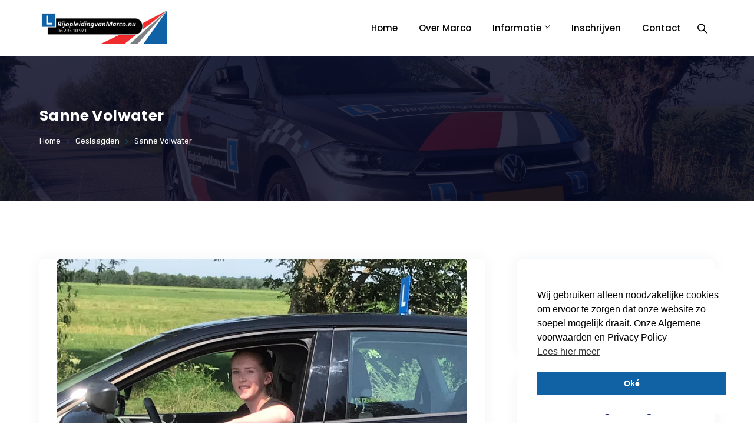

--- FILE ---
content_type: text/html; charset=UTF-8
request_url: https://www.rijopleidingvanmarco.nu/geslaagden/sanne-volwater/
body_size: 27143
content:
<!DOCTYPE html>
<html dir="ltr" lang="nl-NL" prefix="og: https://ogp.me/ns#" prefix="og: http://ogp.me/ns# fb: http://ogp.me/ns/fb#" class="no-js no-svg">
<head>
<meta charset="UTF-8">
<meta name="viewport" content="width=device-width, initial-scale=1">
<link rel="profile" href="https://gmpg.org/xfn/11">
<title>Sanne Volwater - Rijopleiding van Marco.nu - Kwalitatief en Veilig autorijden Nieuwkoop</title>

		<!-- All in One SEO 4.9.3 - aioseo.com -->
	<meta name="description" content="In 1 keer geslaagd!!! Super bedankt voor alles!" />
	<meta name="robots" content="max-image-preview:large" />
	<meta name="author" content="Rijopleiding vanMarco.nu"/>
	<link rel="canonical" href="https://www.rijopleidingvanmarco.nu/geslaagden/sanne-volwater/" />
	<meta name="generator" content="All in One SEO (AIOSEO) 4.9.3" />
		<meta property="og:locale" content="nl_NL" />
		<meta property="og:site_name" content="Rijopleiding van Marco.nu - Kwalitatief en Veilig autorijden Nieuwkoop - Gewoon een of andere WordPress website" />
		<meta property="og:type" content="article" />
		<meta property="og:title" content="Sanne Volwater - Rijopleiding van Marco.nu - Kwalitatief en Veilig autorijden Nieuwkoop" />
		<meta property="og:description" content="In 1 keer geslaagd!!! Super bedankt voor alles!" />
		<meta property="og:url" content="https://www.rijopleidingvanmarco.nu/geslaagden/sanne-volwater/" />
		<meta property="article:published_time" content="2019-07-26T09:09:00+00:00" />
		<meta property="article:modified_time" content="2023-10-31T23:11:28+00:00" />
		<meta property="article:publisher" content="https://www.facebook.com/marco.kamperman.3" />
		<meta name="twitter:card" content="summary_large_image" />
		<meta name="twitter:title" content="Sanne Volwater - Rijopleiding van Marco.nu - Kwalitatief en Veilig autorijden Nieuwkoop" />
		<meta name="twitter:description" content="In 1 keer geslaagd!!! Super bedankt voor alles!" />
		<script type="application/ld+json" class="aioseo-schema">
			{"@context":"https:\/\/schema.org","@graph":[{"@type":"BlogPosting","@id":"https:\/\/www.rijopleidingvanmarco.nu\/geslaagden\/sanne-volwater\/#blogposting","name":"Sanne Volwater - Rijopleiding van Marco.nu - Kwalitatief en Veilig autorijden Nieuwkoop","headline":"Sanne Volwater","author":{"@id":"https:\/\/www.rijopleidingvanmarco.nu\/author\/mrcokmp\/#author"},"publisher":{"@id":"https:\/\/www.rijopleidingvanmarco.nu\/#organization"},"image":{"@type":"ImageObject","url":"https:\/\/www.rijopleidingvanmarco.nu\/wp-content\/uploads\/2023\/11\/rijopleidingvanmarco_rijopleiding_van_marco_Sanne_Volwater.jpg","width":960,"height":960},"datePublished":"2019-07-26T11:09:00+02:00","dateModified":"2023-11-01T01:11:28+02:00","inLanguage":"nl-NL","mainEntityOfPage":{"@id":"https:\/\/www.rijopleidingvanmarco.nu\/geslaagden\/sanne-volwater\/#webpage"},"isPartOf":{"@id":"https:\/\/www.rijopleidingvanmarco.nu\/geslaagden\/sanne-volwater\/#webpage"},"articleSection":"Geslaagden, geslaagden, rijopleidingvanmarco.nu, Sanne Volwater"},{"@type":"BreadcrumbList","@id":"https:\/\/www.rijopleidingvanmarco.nu\/geslaagden\/sanne-volwater\/#breadcrumblist","itemListElement":[{"@type":"ListItem","@id":"https:\/\/www.rijopleidingvanmarco.nu#listItem","position":1,"name":"Home","item":"https:\/\/www.rijopleidingvanmarco.nu","nextItem":{"@type":"ListItem","@id":"https:\/\/www.rijopleidingvanmarco.nu\/category\/geslaagden\/#listItem","name":"Geslaagden"}},{"@type":"ListItem","@id":"https:\/\/www.rijopleidingvanmarco.nu\/category\/geslaagden\/#listItem","position":2,"name":"Geslaagden","item":"https:\/\/www.rijopleidingvanmarco.nu\/category\/geslaagden\/","nextItem":{"@type":"ListItem","@id":"https:\/\/www.rijopleidingvanmarco.nu\/geslaagden\/sanne-volwater\/#listItem","name":"Sanne Volwater"},"previousItem":{"@type":"ListItem","@id":"https:\/\/www.rijopleidingvanmarco.nu#listItem","name":"Home"}},{"@type":"ListItem","@id":"https:\/\/www.rijopleidingvanmarco.nu\/geslaagden\/sanne-volwater\/#listItem","position":3,"name":"Sanne Volwater","previousItem":{"@type":"ListItem","@id":"https:\/\/www.rijopleidingvanmarco.nu\/category\/geslaagden\/#listItem","name":"Geslaagden"}}]},{"@type":"Organization","@id":"https:\/\/www.rijopleidingvanmarco.nu\/#organization","name":"Rijopleiding van Marco.nu - Kwalitatief en Veilig autorijden Nieuwkoop","description":"Gewoon een of andere WordPress website","url":"https:\/\/www.rijopleidingvanmarco.nu\/","telephone":"+31629510971","logo":{"@type":"ImageObject","url":"https:\/\/www.rijopleidingvanmarco.nu\/wp-content\/uploads\/2023\/09\/logo-rijopleiding-van-marco-kl.jpg","@id":"https:\/\/www.rijopleidingvanmarco.nu\/geslaagden\/sanne-volwater\/#organizationLogo","width":300,"height":73},"image":{"@id":"https:\/\/www.rijopleidingvanmarco.nu\/geslaagden\/sanne-volwater\/#organizationLogo"},"sameAs":["https:\/\/www.facebook.com\/marco.kamperman.3","https:\/\/www.instagram.com\/4671marco\/"]},{"@type":"Person","@id":"https:\/\/www.rijopleidingvanmarco.nu\/author\/mrcokmp\/#author","url":"https:\/\/www.rijopleidingvanmarco.nu\/author\/mrcokmp\/","name":"Rijopleiding vanMarco.nu","image":{"@type":"ImageObject","@id":"https:\/\/www.rijopleidingvanmarco.nu\/geslaagden\/sanne-volwater\/#authorImage","url":"https:\/\/www.rijopleidingvanmarco.nu\/wp-content\/uploads\/2023\/10\/marco-kamperman_avatar-96x96.jpg","width":96,"height":96,"caption":"Rijopleiding vanMarco.nu"}},{"@type":"WebPage","@id":"https:\/\/www.rijopleidingvanmarco.nu\/geslaagden\/sanne-volwater\/#webpage","url":"https:\/\/www.rijopleidingvanmarco.nu\/geslaagden\/sanne-volwater\/","name":"Sanne Volwater - Rijopleiding van Marco.nu - Kwalitatief en Veilig autorijden Nieuwkoop","description":"In 1 keer geslaagd!!! Super bedankt voor alles!","inLanguage":"nl-NL","isPartOf":{"@id":"https:\/\/www.rijopleidingvanmarco.nu\/#website"},"breadcrumb":{"@id":"https:\/\/www.rijopleidingvanmarco.nu\/geslaagden\/sanne-volwater\/#breadcrumblist"},"author":{"@id":"https:\/\/www.rijopleidingvanmarco.nu\/author\/mrcokmp\/#author"},"creator":{"@id":"https:\/\/www.rijopleidingvanmarco.nu\/author\/mrcokmp\/#author"},"image":{"@type":"ImageObject","url":"https:\/\/www.rijopleidingvanmarco.nu\/wp-content\/uploads\/2023\/11\/rijopleidingvanmarco_rijopleiding_van_marco_Sanne_Volwater.jpg","@id":"https:\/\/www.rijopleidingvanmarco.nu\/geslaagden\/sanne-volwater\/#mainImage","width":960,"height":960},"primaryImageOfPage":{"@id":"https:\/\/www.rijopleidingvanmarco.nu\/geslaagden\/sanne-volwater\/#mainImage"},"datePublished":"2019-07-26T11:09:00+02:00","dateModified":"2023-11-01T01:11:28+02:00"},{"@type":"WebSite","@id":"https:\/\/www.rijopleidingvanmarco.nu\/#website","url":"https:\/\/www.rijopleidingvanmarco.nu\/","name":"Rijopleiding van Marco.nu - Kwalitatief en Veilig autorijden Nieuwkoop","description":"Gewoon een of andere WordPress website","inLanguage":"nl-NL","publisher":{"@id":"https:\/\/www.rijopleidingvanmarco.nu\/#organization"}}]}
		</script>
		<!-- All in One SEO -->

<link rel="alternate" type="application/rss+xml" title="Rijopleiding van Marco.nu - Kwalitatief en Veilig autorijden Nieuwkoop &raquo; feed" href="https://www.rijopleidingvanmarco.nu/feed/" />
<link rel="alternate" type="application/rss+xml" title="Rijopleiding van Marco.nu - Kwalitatief en Veilig autorijden Nieuwkoop &raquo; reacties feed" href="https://www.rijopleidingvanmarco.nu/comments/feed/" />
<link rel="alternate" title="oEmbed (JSON)" type="application/json+oembed" href="https://www.rijopleidingvanmarco.nu/wp-json/oembed/1.0/embed?url=https%3A%2F%2Fwww.rijopleidingvanmarco.nu%2Fgeslaagden%2Fsanne-volwater%2F" />
<link rel="alternate" title="oEmbed (XML)" type="text/xml+oembed" href="https://www.rijopleidingvanmarco.nu/wp-json/oembed/1.0/embed?url=https%3A%2F%2Fwww.rijopleidingvanmarco.nu%2Fgeslaagden%2Fsanne-volwater%2F&#038;format=xml" />
<meta property="og:title" content="Sanne Volwater"/>
<meta property="og:type" content="article"/>
<meta property="og:url" content="https://www.rijopleidingvanmarco.nu/geslaagden/sanne-volwater/"/>
<meta property="og:site_name" content="Rijopleiding van Marco.nu - Kwalitatief en Veilig autorijden Nieuwkoop"/>
<meta property="og:description" content="In 1 keer geslaagd!!! Super bedankt voor alles!"/>
<meta property="og:image" content="https://www.rijopleidingvanmarco.nu/wp-content/uploads/2023/11/rijopleidingvanmarco_rijopleiding_van_marco_Sanne_Volwater-768x456.jpg"/>
<meta property="og:image:width" content="768"/>
<meta property="og:image:height" content="456"/>
<style id='wp-img-auto-sizes-contain-inline-css' type='text/css'>
img:is([sizes=auto i],[sizes^="auto," i]){contain-intrinsic-size:3000px 1500px}
/*# sourceURL=wp-img-auto-sizes-contain-inline-css */
</style>
<link rel='stylesheet' id='cf7ic_style-css' href='https://www.rijopleidingvanmarco.nu/wp-content/plugins/contact-form-7-image-captcha/css/cf7ic-style.css?ver=3.3.7' type='text/css' media='all' />
<link rel='stylesheet' id='formidable-css' href='https://www.rijopleidingvanmarco.nu/wp-content/plugins/formidable/css/formidableforms.css?ver=116850' type='text/css' media='all' />
<link rel='stylesheet' id='image-hover-css' href='https://www.rijopleidingvanmarco.nu/wp-content/plugins/tain-core/elementor-supports/assets/css/image-hover.min.css?ver=1.0' type='text/css' media='all' />
<link rel='stylesheet' id='font-awesome-css' href='https://www.rijopleidingvanmarco.nu/wp-content/plugins/elementor/assets/lib/font-awesome/css/font-awesome.min.css?ver=4.7.0' type='text/css' media='all' />
<link rel='stylesheet' id='tain-core-style-css' href='https://www.rijopleidingvanmarco.nu/wp-content/plugins/tain-core/elementor-supports/assets/css/style.css?ver=1.0' type='text/css' media='all' />
<link rel='stylesheet' id='wp-block-library-css' href='https://www.rijopleidingvanmarco.nu/wp-includes/css/dist/block-library/style.min.css?ver=6.9' type='text/css' media='all' />
<style id='wp-block-archives-inline-css' type='text/css'>
.wp-block-archives{box-sizing:border-box}.wp-block-archives-dropdown label{display:block}
/*# sourceURL=https://www.rijopleidingvanmarco.nu/wp-includes/blocks/archives/style.min.css */
</style>
<style id='wp-block-heading-inline-css' type='text/css'>
h1:where(.wp-block-heading).has-background,h2:where(.wp-block-heading).has-background,h3:where(.wp-block-heading).has-background,h4:where(.wp-block-heading).has-background,h5:where(.wp-block-heading).has-background,h6:where(.wp-block-heading).has-background{padding:1.25em 2.375em}h1.has-text-align-left[style*=writing-mode]:where([style*=vertical-lr]),h1.has-text-align-right[style*=writing-mode]:where([style*=vertical-rl]),h2.has-text-align-left[style*=writing-mode]:where([style*=vertical-lr]),h2.has-text-align-right[style*=writing-mode]:where([style*=vertical-rl]),h3.has-text-align-left[style*=writing-mode]:where([style*=vertical-lr]),h3.has-text-align-right[style*=writing-mode]:where([style*=vertical-rl]),h4.has-text-align-left[style*=writing-mode]:where([style*=vertical-lr]),h4.has-text-align-right[style*=writing-mode]:where([style*=vertical-rl]),h5.has-text-align-left[style*=writing-mode]:where([style*=vertical-lr]),h5.has-text-align-right[style*=writing-mode]:where([style*=vertical-rl]),h6.has-text-align-left[style*=writing-mode]:where([style*=vertical-lr]),h6.has-text-align-right[style*=writing-mode]:where([style*=vertical-rl]){rotate:180deg}
/*# sourceURL=https://www.rijopleidingvanmarco.nu/wp-includes/blocks/heading/style.min.css */
</style>
<style id='wp-block-image-inline-css' type='text/css'>
.wp-block-image>a,.wp-block-image>figure>a{display:inline-block}.wp-block-image img{box-sizing:border-box;height:auto;max-width:100%;vertical-align:bottom}@media not (prefers-reduced-motion){.wp-block-image img.hide{visibility:hidden}.wp-block-image img.show{animation:show-content-image .4s}}.wp-block-image[style*=border-radius] img,.wp-block-image[style*=border-radius]>a{border-radius:inherit}.wp-block-image.has-custom-border img{box-sizing:border-box}.wp-block-image.aligncenter{text-align:center}.wp-block-image.alignfull>a,.wp-block-image.alignwide>a{width:100%}.wp-block-image.alignfull img,.wp-block-image.alignwide img{height:auto;width:100%}.wp-block-image .aligncenter,.wp-block-image .alignleft,.wp-block-image .alignright,.wp-block-image.aligncenter,.wp-block-image.alignleft,.wp-block-image.alignright{display:table}.wp-block-image .aligncenter>figcaption,.wp-block-image .alignleft>figcaption,.wp-block-image .alignright>figcaption,.wp-block-image.aligncenter>figcaption,.wp-block-image.alignleft>figcaption,.wp-block-image.alignright>figcaption{caption-side:bottom;display:table-caption}.wp-block-image .alignleft{float:left;margin:.5em 1em .5em 0}.wp-block-image .alignright{float:right;margin:.5em 0 .5em 1em}.wp-block-image .aligncenter{margin-left:auto;margin-right:auto}.wp-block-image :where(figcaption){margin-bottom:1em;margin-top:.5em}.wp-block-image.is-style-circle-mask img{border-radius:9999px}@supports ((-webkit-mask-image:none) or (mask-image:none)) or (-webkit-mask-image:none){.wp-block-image.is-style-circle-mask img{border-radius:0;-webkit-mask-image:url('data:image/svg+xml;utf8,<svg viewBox="0 0 100 100" xmlns="http://www.w3.org/2000/svg"><circle cx="50" cy="50" r="50"/></svg>');mask-image:url('data:image/svg+xml;utf8,<svg viewBox="0 0 100 100" xmlns="http://www.w3.org/2000/svg"><circle cx="50" cy="50" r="50"/></svg>');mask-mode:alpha;-webkit-mask-position:center;mask-position:center;-webkit-mask-repeat:no-repeat;mask-repeat:no-repeat;-webkit-mask-size:contain;mask-size:contain}}:root :where(.wp-block-image.is-style-rounded img,.wp-block-image .is-style-rounded img){border-radius:9999px}.wp-block-image figure{margin:0}.wp-lightbox-container{display:flex;flex-direction:column;position:relative}.wp-lightbox-container img{cursor:zoom-in}.wp-lightbox-container img:hover+button{opacity:1}.wp-lightbox-container button{align-items:center;backdrop-filter:blur(16px) saturate(180%);background-color:#5a5a5a40;border:none;border-radius:4px;cursor:zoom-in;display:flex;height:20px;justify-content:center;opacity:0;padding:0;position:absolute;right:16px;text-align:center;top:16px;width:20px;z-index:100}@media not (prefers-reduced-motion){.wp-lightbox-container button{transition:opacity .2s ease}}.wp-lightbox-container button:focus-visible{outline:3px auto #5a5a5a40;outline:3px auto -webkit-focus-ring-color;outline-offset:3px}.wp-lightbox-container button:hover{cursor:pointer;opacity:1}.wp-lightbox-container button:focus{opacity:1}.wp-lightbox-container button:focus,.wp-lightbox-container button:hover,.wp-lightbox-container button:not(:hover):not(:active):not(.has-background){background-color:#5a5a5a40;border:none}.wp-lightbox-overlay{box-sizing:border-box;cursor:zoom-out;height:100vh;left:0;overflow:hidden;position:fixed;top:0;visibility:hidden;width:100%;z-index:100000}.wp-lightbox-overlay .close-button{align-items:center;cursor:pointer;display:flex;justify-content:center;min-height:40px;min-width:40px;padding:0;position:absolute;right:calc(env(safe-area-inset-right) + 16px);top:calc(env(safe-area-inset-top) + 16px);z-index:5000000}.wp-lightbox-overlay .close-button:focus,.wp-lightbox-overlay .close-button:hover,.wp-lightbox-overlay .close-button:not(:hover):not(:active):not(.has-background){background:none;border:none}.wp-lightbox-overlay .lightbox-image-container{height:var(--wp--lightbox-container-height);left:50%;overflow:hidden;position:absolute;top:50%;transform:translate(-50%,-50%);transform-origin:top left;width:var(--wp--lightbox-container-width);z-index:9999999999}.wp-lightbox-overlay .wp-block-image{align-items:center;box-sizing:border-box;display:flex;height:100%;justify-content:center;margin:0;position:relative;transform-origin:0 0;width:100%;z-index:3000000}.wp-lightbox-overlay .wp-block-image img{height:var(--wp--lightbox-image-height);min-height:var(--wp--lightbox-image-height);min-width:var(--wp--lightbox-image-width);width:var(--wp--lightbox-image-width)}.wp-lightbox-overlay .wp-block-image figcaption{display:none}.wp-lightbox-overlay button{background:none;border:none}.wp-lightbox-overlay .scrim{background-color:#fff;height:100%;opacity:.9;position:absolute;width:100%;z-index:2000000}.wp-lightbox-overlay.active{visibility:visible}@media not (prefers-reduced-motion){.wp-lightbox-overlay.active{animation:turn-on-visibility .25s both}.wp-lightbox-overlay.active img{animation:turn-on-visibility .35s both}.wp-lightbox-overlay.show-closing-animation:not(.active){animation:turn-off-visibility .35s both}.wp-lightbox-overlay.show-closing-animation:not(.active) img{animation:turn-off-visibility .25s both}.wp-lightbox-overlay.zoom.active{animation:none;opacity:1;visibility:visible}.wp-lightbox-overlay.zoom.active .lightbox-image-container{animation:lightbox-zoom-in .4s}.wp-lightbox-overlay.zoom.active .lightbox-image-container img{animation:none}.wp-lightbox-overlay.zoom.active .scrim{animation:turn-on-visibility .4s forwards}.wp-lightbox-overlay.zoom.show-closing-animation:not(.active){animation:none}.wp-lightbox-overlay.zoom.show-closing-animation:not(.active) .lightbox-image-container{animation:lightbox-zoom-out .4s}.wp-lightbox-overlay.zoom.show-closing-animation:not(.active) .lightbox-image-container img{animation:none}.wp-lightbox-overlay.zoom.show-closing-animation:not(.active) .scrim{animation:turn-off-visibility .4s forwards}}@keyframes show-content-image{0%{visibility:hidden}99%{visibility:hidden}to{visibility:visible}}@keyframes turn-on-visibility{0%{opacity:0}to{opacity:1}}@keyframes turn-off-visibility{0%{opacity:1;visibility:visible}99%{opacity:0;visibility:visible}to{opacity:0;visibility:hidden}}@keyframes lightbox-zoom-in{0%{transform:translate(calc((-100vw + var(--wp--lightbox-scrollbar-width))/2 + var(--wp--lightbox-initial-left-position)),calc(-50vh + var(--wp--lightbox-initial-top-position))) scale(var(--wp--lightbox-scale))}to{transform:translate(-50%,-50%) scale(1)}}@keyframes lightbox-zoom-out{0%{transform:translate(-50%,-50%) scale(1);visibility:visible}99%{visibility:visible}to{transform:translate(calc((-100vw + var(--wp--lightbox-scrollbar-width))/2 + var(--wp--lightbox-initial-left-position)),calc(-50vh + var(--wp--lightbox-initial-top-position))) scale(var(--wp--lightbox-scale));visibility:hidden}}
/*# sourceURL=https://www.rijopleidingvanmarco.nu/wp-includes/blocks/image/style.min.css */
</style>
<style id='wp-block-image-theme-inline-css' type='text/css'>
:root :where(.wp-block-image figcaption){color:#555;font-size:13px;text-align:center}.is-dark-theme :root :where(.wp-block-image figcaption){color:#ffffffa6}.wp-block-image{margin:0 0 1em}
/*# sourceURL=https://www.rijopleidingvanmarco.nu/wp-includes/blocks/image/theme.min.css */
</style>
<style id='wp-block-search-inline-css' type='text/css'>
.wp-block-search__button{margin-left:10px;word-break:normal}.wp-block-search__button.has-icon{line-height:0}.wp-block-search__button svg{height:1.25em;min-height:24px;min-width:24px;width:1.25em;fill:currentColor;vertical-align:text-bottom}:where(.wp-block-search__button){border:1px solid #ccc;padding:6px 10px}.wp-block-search__inside-wrapper{display:flex;flex:auto;flex-wrap:nowrap;max-width:100%}.wp-block-search__label{width:100%}.wp-block-search.wp-block-search__button-only .wp-block-search__button{box-sizing:border-box;display:flex;flex-shrink:0;justify-content:center;margin-left:0;max-width:100%}.wp-block-search.wp-block-search__button-only .wp-block-search__inside-wrapper{min-width:0!important;transition-property:width}.wp-block-search.wp-block-search__button-only .wp-block-search__input{flex-basis:100%;transition-duration:.3s}.wp-block-search.wp-block-search__button-only.wp-block-search__searchfield-hidden,.wp-block-search.wp-block-search__button-only.wp-block-search__searchfield-hidden .wp-block-search__inside-wrapper{overflow:hidden}.wp-block-search.wp-block-search__button-only.wp-block-search__searchfield-hidden .wp-block-search__input{border-left-width:0!important;border-right-width:0!important;flex-basis:0;flex-grow:0;margin:0;min-width:0!important;padding-left:0!important;padding-right:0!important;width:0!important}:where(.wp-block-search__input){appearance:none;border:1px solid #949494;flex-grow:1;font-family:inherit;font-size:inherit;font-style:inherit;font-weight:inherit;letter-spacing:inherit;line-height:inherit;margin-left:0;margin-right:0;min-width:3rem;padding:8px;text-decoration:unset!important;text-transform:inherit}:where(.wp-block-search__button-inside .wp-block-search__inside-wrapper){background-color:#fff;border:1px solid #949494;box-sizing:border-box;padding:4px}:where(.wp-block-search__button-inside .wp-block-search__inside-wrapper) .wp-block-search__input{border:none;border-radius:0;padding:0 4px}:where(.wp-block-search__button-inside .wp-block-search__inside-wrapper) .wp-block-search__input:focus{outline:none}:where(.wp-block-search__button-inside .wp-block-search__inside-wrapper) :where(.wp-block-search__button){padding:4px 8px}.wp-block-search.aligncenter .wp-block-search__inside-wrapper{margin:auto}.wp-block[data-align=right] .wp-block-search.wp-block-search__button-only .wp-block-search__inside-wrapper{float:right}
/*# sourceURL=https://www.rijopleidingvanmarco.nu/wp-includes/blocks/search/style.min.css */
</style>
<style id='wp-block-search-theme-inline-css' type='text/css'>
.wp-block-search .wp-block-search__label{font-weight:700}.wp-block-search__button{border:1px solid #ccc;padding:.375em .625em}
/*# sourceURL=https://www.rijopleidingvanmarco.nu/wp-includes/blocks/search/theme.min.css */
</style>
<style id='wp-block-group-inline-css' type='text/css'>
.wp-block-group{box-sizing:border-box}:where(.wp-block-group.wp-block-group-is-layout-constrained){position:relative}
/*# sourceURL=https://www.rijopleidingvanmarco.nu/wp-includes/blocks/group/style.min.css */
</style>
<style id='wp-block-group-theme-inline-css' type='text/css'>
:where(.wp-block-group.has-background){padding:1.25em 2.375em}
/*# sourceURL=https://www.rijopleidingvanmarco.nu/wp-includes/blocks/group/theme.min.css */
</style>
<style id='global-styles-inline-css' type='text/css'>
:root{--wp--preset--aspect-ratio--square: 1;--wp--preset--aspect-ratio--4-3: 4/3;--wp--preset--aspect-ratio--3-4: 3/4;--wp--preset--aspect-ratio--3-2: 3/2;--wp--preset--aspect-ratio--2-3: 2/3;--wp--preset--aspect-ratio--16-9: 16/9;--wp--preset--aspect-ratio--9-16: 9/16;--wp--preset--color--black: #000000;--wp--preset--color--cyan-bluish-gray: #abb8c3;--wp--preset--color--white: #FFF;--wp--preset--color--pale-pink: #f78da7;--wp--preset--color--vivid-red: #cf2e2e;--wp--preset--color--luminous-vivid-orange: #ff6900;--wp--preset--color--luminous-vivid-amber: #fcb900;--wp--preset--color--light-green-cyan: #7bdcb5;--wp--preset--color--vivid-green-cyan: #00d084;--wp--preset--color--pale-cyan-blue: #8ed1fc;--wp--preset--color--vivid-cyan-blue: #0693e3;--wp--preset--color--vivid-purple: #9b51e0;--wp--preset--color--dark-gray: #111;--wp--preset--color--light-gray: #767676;--wp--preset--gradient--vivid-cyan-blue-to-vivid-purple: linear-gradient(135deg,rgb(6,147,227) 0%,rgb(155,81,224) 100%);--wp--preset--gradient--light-green-cyan-to-vivid-green-cyan: linear-gradient(135deg,rgb(122,220,180) 0%,rgb(0,208,130) 100%);--wp--preset--gradient--luminous-vivid-amber-to-luminous-vivid-orange: linear-gradient(135deg,rgb(252,185,0) 0%,rgb(255,105,0) 100%);--wp--preset--gradient--luminous-vivid-orange-to-vivid-red: linear-gradient(135deg,rgb(255,105,0) 0%,rgb(207,46,46) 100%);--wp--preset--gradient--very-light-gray-to-cyan-bluish-gray: linear-gradient(135deg,rgb(238,238,238) 0%,rgb(169,184,195) 100%);--wp--preset--gradient--cool-to-warm-spectrum: linear-gradient(135deg,rgb(74,234,220) 0%,rgb(151,120,209) 20%,rgb(207,42,186) 40%,rgb(238,44,130) 60%,rgb(251,105,98) 80%,rgb(254,248,76) 100%);--wp--preset--gradient--blush-light-purple: linear-gradient(135deg,rgb(255,206,236) 0%,rgb(152,150,240) 100%);--wp--preset--gradient--blush-bordeaux: linear-gradient(135deg,rgb(254,205,165) 0%,rgb(254,45,45) 50%,rgb(107,0,62) 100%);--wp--preset--gradient--luminous-dusk: linear-gradient(135deg,rgb(255,203,112) 0%,rgb(199,81,192) 50%,rgb(65,88,208) 100%);--wp--preset--gradient--pale-ocean: linear-gradient(135deg,rgb(255,245,203) 0%,rgb(182,227,212) 50%,rgb(51,167,181) 100%);--wp--preset--gradient--electric-grass: linear-gradient(135deg,rgb(202,248,128) 0%,rgb(113,206,126) 100%);--wp--preset--gradient--midnight: linear-gradient(135deg,rgb(2,3,129) 0%,rgb(40,116,252) 100%);--wp--preset--font-size--small: 13px;--wp--preset--font-size--medium: 20px;--wp--preset--font-size--large: 36px;--wp--preset--font-size--x-large: 42px;--wp--preset--spacing--20: 0.44rem;--wp--preset--spacing--30: 0.67rem;--wp--preset--spacing--40: 1rem;--wp--preset--spacing--50: 1.5rem;--wp--preset--spacing--60: 2.25rem;--wp--preset--spacing--70: 3.38rem;--wp--preset--spacing--80: 5.06rem;--wp--preset--shadow--natural: 6px 6px 9px rgba(0, 0, 0, 0.2);--wp--preset--shadow--deep: 12px 12px 50px rgba(0, 0, 0, 0.4);--wp--preset--shadow--sharp: 6px 6px 0px rgba(0, 0, 0, 0.2);--wp--preset--shadow--outlined: 6px 6px 0px -3px rgb(255, 255, 255), 6px 6px rgb(0, 0, 0);--wp--preset--shadow--crisp: 6px 6px 0px rgb(0, 0, 0);}:where(.is-layout-flex){gap: 0.5em;}:where(.is-layout-grid){gap: 0.5em;}body .is-layout-flex{display: flex;}.is-layout-flex{flex-wrap: wrap;align-items: center;}.is-layout-flex > :is(*, div){margin: 0;}body .is-layout-grid{display: grid;}.is-layout-grid > :is(*, div){margin: 0;}:where(.wp-block-columns.is-layout-flex){gap: 2em;}:where(.wp-block-columns.is-layout-grid){gap: 2em;}:where(.wp-block-post-template.is-layout-flex){gap: 1.25em;}:where(.wp-block-post-template.is-layout-grid){gap: 1.25em;}.has-black-color{color: var(--wp--preset--color--black) !important;}.has-cyan-bluish-gray-color{color: var(--wp--preset--color--cyan-bluish-gray) !important;}.has-white-color{color: var(--wp--preset--color--white) !important;}.has-pale-pink-color{color: var(--wp--preset--color--pale-pink) !important;}.has-vivid-red-color{color: var(--wp--preset--color--vivid-red) !important;}.has-luminous-vivid-orange-color{color: var(--wp--preset--color--luminous-vivid-orange) !important;}.has-luminous-vivid-amber-color{color: var(--wp--preset--color--luminous-vivid-amber) !important;}.has-light-green-cyan-color{color: var(--wp--preset--color--light-green-cyan) !important;}.has-vivid-green-cyan-color{color: var(--wp--preset--color--vivid-green-cyan) !important;}.has-pale-cyan-blue-color{color: var(--wp--preset--color--pale-cyan-blue) !important;}.has-vivid-cyan-blue-color{color: var(--wp--preset--color--vivid-cyan-blue) !important;}.has-vivid-purple-color{color: var(--wp--preset--color--vivid-purple) !important;}.has-black-background-color{background-color: var(--wp--preset--color--black) !important;}.has-cyan-bluish-gray-background-color{background-color: var(--wp--preset--color--cyan-bluish-gray) !important;}.has-white-background-color{background-color: var(--wp--preset--color--white) !important;}.has-pale-pink-background-color{background-color: var(--wp--preset--color--pale-pink) !important;}.has-vivid-red-background-color{background-color: var(--wp--preset--color--vivid-red) !important;}.has-luminous-vivid-orange-background-color{background-color: var(--wp--preset--color--luminous-vivid-orange) !important;}.has-luminous-vivid-amber-background-color{background-color: var(--wp--preset--color--luminous-vivid-amber) !important;}.has-light-green-cyan-background-color{background-color: var(--wp--preset--color--light-green-cyan) !important;}.has-vivid-green-cyan-background-color{background-color: var(--wp--preset--color--vivid-green-cyan) !important;}.has-pale-cyan-blue-background-color{background-color: var(--wp--preset--color--pale-cyan-blue) !important;}.has-vivid-cyan-blue-background-color{background-color: var(--wp--preset--color--vivid-cyan-blue) !important;}.has-vivid-purple-background-color{background-color: var(--wp--preset--color--vivid-purple) !important;}.has-black-border-color{border-color: var(--wp--preset--color--black) !important;}.has-cyan-bluish-gray-border-color{border-color: var(--wp--preset--color--cyan-bluish-gray) !important;}.has-white-border-color{border-color: var(--wp--preset--color--white) !important;}.has-pale-pink-border-color{border-color: var(--wp--preset--color--pale-pink) !important;}.has-vivid-red-border-color{border-color: var(--wp--preset--color--vivid-red) !important;}.has-luminous-vivid-orange-border-color{border-color: var(--wp--preset--color--luminous-vivid-orange) !important;}.has-luminous-vivid-amber-border-color{border-color: var(--wp--preset--color--luminous-vivid-amber) !important;}.has-light-green-cyan-border-color{border-color: var(--wp--preset--color--light-green-cyan) !important;}.has-vivid-green-cyan-border-color{border-color: var(--wp--preset--color--vivid-green-cyan) !important;}.has-pale-cyan-blue-border-color{border-color: var(--wp--preset--color--pale-cyan-blue) !important;}.has-vivid-cyan-blue-border-color{border-color: var(--wp--preset--color--vivid-cyan-blue) !important;}.has-vivid-purple-border-color{border-color: var(--wp--preset--color--vivid-purple) !important;}.has-vivid-cyan-blue-to-vivid-purple-gradient-background{background: var(--wp--preset--gradient--vivid-cyan-blue-to-vivid-purple) !important;}.has-light-green-cyan-to-vivid-green-cyan-gradient-background{background: var(--wp--preset--gradient--light-green-cyan-to-vivid-green-cyan) !important;}.has-luminous-vivid-amber-to-luminous-vivid-orange-gradient-background{background: var(--wp--preset--gradient--luminous-vivid-amber-to-luminous-vivid-orange) !important;}.has-luminous-vivid-orange-to-vivid-red-gradient-background{background: var(--wp--preset--gradient--luminous-vivid-orange-to-vivid-red) !important;}.has-very-light-gray-to-cyan-bluish-gray-gradient-background{background: var(--wp--preset--gradient--very-light-gray-to-cyan-bluish-gray) !important;}.has-cool-to-warm-spectrum-gradient-background{background: var(--wp--preset--gradient--cool-to-warm-spectrum) !important;}.has-blush-light-purple-gradient-background{background: var(--wp--preset--gradient--blush-light-purple) !important;}.has-blush-bordeaux-gradient-background{background: var(--wp--preset--gradient--blush-bordeaux) !important;}.has-luminous-dusk-gradient-background{background: var(--wp--preset--gradient--luminous-dusk) !important;}.has-pale-ocean-gradient-background{background: var(--wp--preset--gradient--pale-ocean) !important;}.has-electric-grass-gradient-background{background: var(--wp--preset--gradient--electric-grass) !important;}.has-midnight-gradient-background{background: var(--wp--preset--gradient--midnight) !important;}.has-small-font-size{font-size: var(--wp--preset--font-size--small) !important;}.has-medium-font-size{font-size: var(--wp--preset--font-size--medium) !important;}.has-large-font-size{font-size: var(--wp--preset--font-size--large) !important;}.has-x-large-font-size{font-size: var(--wp--preset--font-size--x-large) !important;}
/*# sourceURL=global-styles-inline-css */
</style>

<style id='classic-theme-styles-inline-css' type='text/css'>
/*! This file is auto-generated */
.wp-block-button__link{color:#fff;background-color:#32373c;border-radius:9999px;box-shadow:none;text-decoration:none;padding:calc(.667em + 2px) calc(1.333em + 2px);font-size:1.125em}.wp-block-file__button{background:#32373c;color:#fff;text-decoration:none}
/*# sourceURL=/wp-includes/css/classic-themes.min.css */
</style>
<link rel='stylesheet' id='contact-form-7-css' href='https://www.rijopleidingvanmarco.nu/wp-content/plugins/contact-form-7/includes/css/styles.css?ver=6.1.4' type='text/css' media='all' />
<style id='contact-form-7-inline-css' type='text/css'>
.wpcf7 .wpcf7-recaptcha iframe {margin-bottom: 0;}.wpcf7 .wpcf7-recaptcha[data-align="center"] > div {margin: 0 auto;}.wpcf7 .wpcf7-recaptcha[data-align="right"] > div {margin: 0 0 0 auto;}
/*# sourceURL=contact-form-7-inline-css */
</style>
<link rel='stylesheet' id='nsc_bar_nice-cookie-consent-css' href='https://www.rijopleidingvanmarco.nu/wp-content/plugins/beautiful-and-responsive-cookie-consent/public/cookieNSCconsent.min.css?ver=4.9.2' type='text/css' media='all' />
<link rel='stylesheet' id='bootstrap-css' href='https://www.rijopleidingvanmarco.nu/wp-content/themes/tain/assets/css/bootstrap.min.css?ver=5.0' type='text/css' media='all' />
<link rel='stylesheet' id='font-awesome-brand-css' href='https://www.rijopleidingvanmarco.nu/wp-content/themes/tain/assets/css/font-awesome.min.css?ver=6.5.1' type='text/css' media='all' />
<link rel='stylesheet' id='themify-icons-css' href='https://www.rijopleidingvanmarco.nu/wp-content/themes/tain/assets/css/themify-icons.css?ver=1.0' type='text/css' media='all' />
<link rel='stylesheet' id='animate-css' href='https://www.rijopleidingvanmarco.nu/wp-content/themes/tain/assets/css/animate.min.css?ver=3.5.1' type='text/css' media='all' />
<link rel='stylesheet' id='elementor-frontend-css' href='https://www.rijopleidingvanmarco.nu/wp-content/plugins/elementor/assets/css/frontend.min.css?ver=3.28.3' type='text/css' media='all' />
<link rel='stylesheet' id='tain-style-css' href='https://www.rijopleidingvanmarco.nu/wp-content/themes/tain/style.css?ver=1.0' type='text/css' media='all' />
<style id='tain-style-inline-css' type='text/css'>
body{color:#494949;font-family:Rubik;font-weight:400;font-size:16px;line-height:32px;letter-spacing:0}h1{font-family:Poppins;font-weight:700;font-size:50px;line-height:60px;letter-spacing:0.4px}h2{color:#000000;font-family:Poppins;font-weight:600;font-size:45px;line-height:55px}h3{color:#000000;font-family:Poppins;font-weight:700;font-size:38px;line-height:48px}h4{color:#000000;font-family:Poppins;font-weight:600;font-size:30px;line-height:40px}h5{color:#000000;font-family:Poppins;font-weight:700;font-size:22px;line-height:32px}h6{color:#000000;font-family:Poppins;font-weight:700;font-size:17px;line-height:28px}a{color:#000000}a:hover{color:#1162a4}a:active{color:#1162a4}.widget{color:#1162a4;font-family:Rubik;font-weight:400;font-size:16px;line-height:32px}.widget .widget-title{color:#041686;font-family:Poppins;font-weight:700;font-size:19px;line-height:30px}.page-loader{background:url('https://www.rijopleidingvanmarco.nu/wp-content/uploads/2022/06/page-loader.gif') 50% 50% no-repeat rgb(249,249,249)}.container,.boxed-container,.boxed-container .site-footer.footer-fixed,.custom-container{width:1170px}body .elementor-section.elementor-section-boxed>.elementor-container{max-width:1170px}.tain-content > .tain-content-inner{}.header-inner .main-logo img{max-height:77px}.header-inner .sticky-logo img{max-height:65px}.mobile-header-inner .mobile-logo img{max-height:60px}header.tain-header{}.topbar{color:#ffffff;font-weight:400;font-size:14px;background:#041686;border-top-width:0;border-top-style:solid;border-top-color:#e5e5e5;border-right-width:0;border-right-style:solid;border-right-color:#e5e5e5;border-bottom-width:0;border-bottom-style:solid;border-bottom-color:#e5e5e5;border-left-width:0;border-left-style:solid;border-left-color:#e5e5e5}.topbar a,.mobile-topbar-wrap a{color:#ffffff}.topbar a:hover,.mobile-topbar-wrap a:hover{color:#1162a4}.topbar a:active,.topbar a:focus,.mobile-topbar-wrap a:focus,.mobile-topbar-wrap a:active{color:#015aa3}.mobile-topbar-wrap{color:#ffffff;font-weight:400;font-size:14px;background:#041686}.topbar-items > li{height:50px ;line-height:50px }.header-sticky .topbar-items > li,.sticky-scroll.show-menu .topbar-items > li{height:50px ;line-height:50px }.topbar-items > li img{max-height:50px }.logobar{background:#f2f2f2}.logobar a{color:#777777}.logobar a:hover{color:#777777}.logobar a:active,.logobar a:focus,.logobar .tain-main-menu > li.current-menu-item > a,.logobar a.active{color:#777777}.logobar-items > li{height:114px ;line-height:114px }.header-sticky .logobar-items > li,.sticky-scroll.show-menu .logobar-items > li{height:90px ;line-height:90px }.logobar-items > li img{max-height:114px }.header-sticky .logobar,.sticky-scroll.show-menu .logobar{}.header-sticky .logobar a,.sticky-scroll.show-menu .logobar a{}.header-sticky .logobar a:hover,.sticky-scroll.show-menu .logobar a:hover{}.header-sticky .logobar a:active,.sticky-scroll.show-menu .logobar a:active,.header-sticky .logobar .tain-main-menu .current-menu-item > a,.header-sticky .logobar .tain-main-menu .current-menu-ancestor > a,.sticky-scroll.show-menu .logobar .tain-main-menu .current-menu-item > a,.sticky-scroll.show-menu .logobar .tain-main-menu .current-menu-ancestor > a,.header-sticky .logobar a.active,.sticky-scroll.show-menu .logobar a.active{}	.header-sticky .logobar img.custom-logo,.sticky-scroll.show-menu .logobar img.custom-logo{max-height:90px }.navbar{color:#ffffff;background:#ffffff;border-top-width:0;border-top-style:solid;border-top-color:#f2f2f2;border-bottom-width:0;border-bottom-style:solid;border-bottom-color:#f2f2f2}.navbar a{color:#000000}.navbar a:hover{color:#0059a3}.navbar a:active,.navbar a:focus,.navbar .tain-main-menu > .current-menu-item > a,.navbar .tain-main-menu > .current-menu-ancestor > a,.navbar a.active{color:#1162a4}.navbar-items > li{height:95px ;line-height:95px }.header-sticky .navbar-items > li,.sticky-scroll.show-menu .navbar-items > li{height:70px ;line-height:70px }.navbar-items > li img{max-height:95px }.header-sticky .navbar,.sticky-scroll.show-menu .navbar{color:#ffffff;border-top-width:0;border-top-style:solid;border-top-color:#ffffff;border-right-width:0;border-right-style:solid;border-right-color:#ffffff;border-bottom-width:0;border-bottom-style:solid;border-bottom-color:#ffffff}.header-sticky .navbar a,.sticky-scroll.show-menu .navbar a{color:#000000}.header-sticky .navbar a:hover,.sticky-scroll.show-menu .navbar a:hover{color:#0059a3}.header-sticky .navbar a:active,.sticky-scroll.show-menu .navbar a:active,.header-sticky .navbar .tain-main-menu .current-menu-item > a,.sticky-scroll.show-menu .navbar .tain-main-menu .current-menu-item > a,.sticky-scroll.show-menu .navbar .tain-main-menu .current-menu-ancestor > a,.header-sticky .navbar a.active,.sticky-scroll.show-menu .navbar a.active{color:#1162a4}.sticky-scroll.show-menu .navbar img.custom-logo{max-height:70px }.secondary-menu-area{width:350px }.secondary-menu-area{left:-350px}.secondary-menu-area.left-overlay,.secondary-menu-area.left-push{left:-350px}.secondary-menu-area.right-overlay,.secondary-menu-area.right-push{}.secondary-menu-area .secondary-menu-area-inner{}.secondary-menu-area a{}.secondary-menu-area a:hover{}.secondary-menu-area a:active{}.sticky-header-space{}.sticky-header-space li a{color:#2b2b2b}.sticky-header-space li a:hover{}.sticky-header-space li a:active{}	.mobile-header-items > li{height:70px ;line-height:70px }.mobile-header{background:#ffffff}.mobile-header-items li a{color:#171422}.mobile-header-items li a:hover{color:#0059a3}.mobile-header-items li a:active{color:#1162a4}.header-sticky .mobile-header-items > li,.show-menu .mobile-header-items > li{height:70px;line-height:70px}.mobile-header .header-sticky,.mobile-header .show-menu{background:#ffffff}.header-sticky .mobile-header-items li a,.show-menu .mobile-header-items li a{color:#171422}.header-sticky .mobile-header-items li a:hover,.show-menu .mobile-header-items li a:hover{color:#0059a3}.header-sticky .mobile-header-items li a:hover,.show-menu .mobile-header-items li a:hover{color:#1162a4}.mobile-bar{border-bottom-width:1px;border-bottom-style:solid;border-bottom-color:#f4f4f4}.mobile-bar li a{color:#171422}.mobile-bar li a:hover{color:#0059a3}.mobile-bar li a:active,ul > li.current-menu-item > a,ul > li.current-menu-parent > a,ul > li.current-menu-ancestor > a,.tain-mobile-menu li.menu-item a.active{color:#1162a4}.menu-tag-trend{background-color:#0a0000}ul.tain-main-menu > li > a,ul.tain-main-menu > li > .main-logo{color:#000000;font-family:Poppins;font-weight:500;font-size:15px}ul.dropdown-menu{background:#ffffff}ul.dropdown-menu > li{font-family:Poppins;font-weight:500;font-size:14px}ul.dropdown-menu > li a,ul.mega-child-dropdown-menu > li a,.header-sticky ul.dropdown-menu > li a,.sticky-scroll.show-menu ul.dropdown-menu > li a,.header-sticky ul.mega-child-dropdown-menu > li a,.sticky-scroll.show-menu ul.mega-child-dropdown-menu > li a{color:#000000}ul.dropdown-menu > li a:hover,ul.mega-child-dropdown-menu > li a:hover,.header-sticky ul.dropdown-menu > li a:hover,.sticky-scroll.show-menu ul.dropdown-menu > li a:hover,.header-sticky ul.mega-child-dropdown-menu > li a:hover,.sticky-scroll.show-menu ul.mega-child-dropdown-menu > li a:hover{color:#1162a4}ul.dropdown-menu > li a:active,ul.mega-child-dropdown-menu > li a:active,.header-sticky ul.dropdown-menu > li a:active,.sticky-scroll.show-menu ul.dropdown-menu > li a:active,.header-sticky ul.mega-child-dropdown-menu > li a:active,.sticky-scroll.show-menu ul.mega-child-dropdown-menu > li a:active,.tain-header .header-inner ul.dropdown-menu > li.current-menu-item > a,ul.dropdown-menu > li.current-menu-parent > a,ul.dropdown-menu > li.current-menu-ancestor > a,ul.mega-child-dropdown-menu > li.current-menu-item > a{color:#1162a4}.tain-single-post .page-title-wrap-inner{color:#ffffff;background-image:url(https://www.rijopleidingvanmarco.nu/wp-content/uploads/2023/09/rijopleidingvanmarco_rijles_auto_autorijschool_Nieuwkoop-48.jpg);background-repeat:no-repeat;background-position:center center;background-size:cover;padding-top:84px;padding-bottom:84px}.tain-single-post .page-title-wrap a{color:#ffffff}.tain-single-post .page-title-wrap a:hover{color:#1162a4}.tain-single-post .page-title-wrap a:active{color:#1162a4}.tain-single-post .page-title-wrap-inner > .page-title-overlay{background:rgba(6,10,37,0.83)}.tain-blog .page-title-wrap-inner{color:#000000;background-image:url(https://www.rijopleidingvanmarco.nu/wp-content/uploads/2023/09/rijopleidingvanmarco_rijles_auto_autorijschool_Nieuwkoop-48.jpg);background-repeat:no-repeat;background-position:center center;background-size:cover;padding-top:84px;padding-bottom:84px}.tain-blog .page-title-wrap a{color:#ffffff}.tain-blog .page-title-wrap a:hover{color:#0059a3}.tain-blog .page-title-wrap a:active{color:#1162a4}.tain-blog .page-title-wrap-inner > .page-title-overlay{background:rgba(6,10,37,0.83)}.tain-page .page-title-wrap-inner{color:#ffffff;background-image:url(https://www.rijopleidingvanmarco.nu/wp-content/uploads/2023/09/rijopleidingvanmarco_rijles_auto_autorijschool_Nieuwkoop-48.jpg);background-repeat:no-repeat;background-position:center center;background-size:cover;padding-top:100px;padding-bottom:100px}.tain-page .page-title-wrap a{color:#ffffff}.tain-page .page-title-wrap a:hover{color:#0059a3}.tain-page .page-title-wrap a:active{color:#1162a4}.tain-page .page-title-wrap-inner > .page-title-overlay{background:rgba(6,10,37,0.83)}.tain-woo .page-title-wrap-inner{color:#ffffff;background-repeat:repeat;background-position:center center;background-size:cover;padding-top:84px;padding-bottom:84px}.tain-woo .page-title-wrap a{color:#ffffff}.tain-woo .page-title-wrap a:hover{color:#47cfa9}.tain-woo .page-title-wrap a:active{color:#47cfa9}.tain-woo .page-title-wrap-inner > .page-title-overlay{background:rgba(6,10,37,0.83)}.tain-single-product .page-title-wrap-inner{color:#ffffff;background-repeat:no-repeat;background-position:center center;background-size:cover;padding-top:84px;padding-bottom:84px}.tain-single-product .page-title-wrap a{color:#ffffff}.tain-single-product .page-title-wrap a:hover{color:#47cfa9}.tain-single-product .page-title-wrap a:active{color:#47cfa9}.tain-single-product .page-title-wrap-inner > .page-title-overlay{background:rgba(6,10,37,0.83)}.single-post-template .post-format-wrap{}.single-post-template .post-quote-wrap > .blockquote,.single-post-template .post-link-inner,.single-post-template .post-format-wrap .post-audio-wrap{}.blog-template .post-format-wrap{}.blog-template .post-quote-wrap > .blockquote,.blog-template .post-link-inner,.blog-template .post-format-wrap .post-audio-wrap{}.archive-template .post-format-wrap{}.archive-template .post-quote-wrap > .blockquote,.archive-template .post-link-inner,.archive-template .post-format-wrap .post-audio-wrap{}.post-quote-wrap > .blockquote{border-left-color:#1162a4}.single-post-template .post-quote-wrap > .blockquote{background-color:rgba(0,0,0,0.7)}.blog-template .post-quote-wrap > .blockquote{background-color:rgba(0,0,0,0.7)}.archive-template .post-quote-wrap > .blockquote{background-color:rgba(0,0,0,0.7)}.single-post-template .post-link-inner{background-color:rgba(0,0,0,0.7)}.blog-template .post-link-inner{background-color:rgba(0,0,0,0.7)}.archive-template .post-link-inner{background-color:rgba(0,0,0,0.7)}.post-overlay-items{}.post-overlay-items a{}.post-overlay-items a:hover{}.post-overlay-items a:hover{}.site-footer{color:#69696b;background-color:transparent;background-repeat:no-repeat;background-position:center center;background-size:cover}.site-footer .widget{color:#69696b}.site-footer a{color:#69696b}.site-footer a:hover{color:#1162a4}.site-footer a:hover{color:#1162a4}.footer-top-wrap{color:#69696b;font-family:Poppins;background-color:#1162a4;padding-top:50px;padding-right:15px;padding-bottom:50px;padding-left:15px}.footer-top-wrap .widget{color:#69696b;font-family:Poppins}.footer-top-wrap a{color:#000000}.footer-top-wrap a:hover{color:#1162a4}.footer-top-wrap a:hover{color:#1162a4}.footer-top-wrap .widget .widget-title{color:#ffffff}.footer-middle-wrap{color:#69696b;font-family:Poppins;font-size:13px;line-height:27px;background-color:#ffffff;background-image:url(https://www.rijopleidingvanmarco.nu/wp-content/uploads/2022/06/footer-bg-1.jpg);background-repeat:no-repeat;background-position:right bottom;background-size:contain;padding-top:75px;padding-bottom:75px;margin-top:0px}.footer-middle-wrap .widget{color:#69696b;font-family:Poppins;font-size:13px;line-height:27px}.footer-middle-wrap a{color:#69696b}.footer-middle-wrap a:hover{color:#1162a4}.footer-middle-wrap a:active{color:#1162a4}.footer-middle-wrap .widget .widget-title{color:#041686}.footer-bottom{color:#69696b;font-family:Poppins;font-size:13px;line-height:27px;background-color:#f6f6f8;border-top-width:0;border-top-style:solid;border-top-color:#47cfa9;padding-top:30px;padding-bottom:30px}.footer-bottom .widget{color:#69696b;font-family:Poppins;font-size:13px;line-height:27px}.footer-bottom a{color:#000000}.footer-bottom a:hover{color:#1162a4}.footer-bottom a:active{color:#1162a4}.theme-color{color:#1162a4}.gradient-bg{background:-webkit-linear-gradient(-155deg,#1162a4 0,#1162a4cc 100%);background:linear-gradient(-155deg,#1162a4 0,#1162a4cc 100%)}.theme-color-bg{background-color:#1162a4}.theme-color-hbg:hover{background-color:#1162a4 !important}.secondary-color,.footer-top-sidebar .secondary-color{color:#1162a4cc}.default-color{color:#1162a4 !important}::selection{background:#1162a4}.error-404 .page-title{text-shadow:-1px -1px 0 #1162a4,1px -1px 0 #1162a4,-1px 1px 0 #000,1px 1px 0 #000}.top-sliding-toggle.ti-minus{border-top-color:#1162a4}.owl-dot.active span{background:#1162a4;border-color:#1162a4}.owl-prev,.owl-next{background:#1162a4}.owl-prev:hover,.owl-next:hover{background:#1162a4cc}.typo-a-white a:hover{color:#1162a4}.mobile-logo .main-logo a.site-title,.sticky-logo .mobile-logo .main-logo a.site-title,.secondary-menu-area .contact-widget-info span a:hover{color:#1162a4}.header-button a.btn-gd,.header-button:before,.navbar a.secondary-space-toggle{background:#1162a4}.header-inner .navbar .custom-container .custom-popup a.btn.tain-btn,.navbar a.secondary-space-toggle:hover{background:#1162a4cc}.header-inner .navbar .custom-container .custom-popup a.btn.tain-btn:hover,.header-inner .navbar .custom-container a.btn.tain-btn:before{background:#1162a4}.header-inner .navbar .custom-container a.btn.tain-btn:before{color:#1162a4cc}.header-inner .navbar .custom-container a.btn.tain-btn:hover:before{background:#1162a4cc}.header-inner .navbar .custom-container a.btn.tain-btn:hover:before{color:#1162a4}.header-button:before{background:rgba(17,98,164,0.05)}.header-button:before{border-color:#1162a4}.breadcrumb>a::after{color:#1162a4 !important}ul.pdf-btn-menu li{background:#1162a4;border:solid 2px #1162a4}ul.pdf-btn-menu li:hover{background:#1162a4cc;border:solid 2px #1162a4cc}.classic-navbar .tain-main-menu:before{border-bottom-color:#1162a4}.topbar-items .header-phone span,.topbar-items .header-email span,.topbar-items .header-address span,ul.mobile-topbar-items.nav li span,ul.logobar-items .nav-item-inner .search-toggle-wrap a:hover,ul.logobar-items a.mini-cart-item:hover,.header-button:after,.topbar-items.nav.pull-right .header-topbar-text-1 a:hover,.topbar-items.nav.pull-right .header-topbar-text-1 a i{color:#1162a4}.tain-header.header-absolute.boxed-container .mini-cart-dropdown.dropdown,.page-header a.home-link{background:#1162a4}.header-inner .logobar-inner .media i:after{background:#1162a4}.dropdown:hover > .dropdown-menu,ul.logobar-items .nav-item-inner .search-toggle-wrap a:hover,ul.logobar-items a.mini-cart-item:hover{border-color:#1162a4}.navbar ul ul li.menu-btn a{color:#1162a4}.search-form .input-group input.form-control::-webkit-input-placeholder,.search-form .input-group input.form-control::-moz-placeholder,.search-form .input-group input.form-control::-ms-input-placeholder,.search-form .input-group input.form-control:-moz-placeholder{color:#1162a4 !important}input[type="submit"]{background:#1162a4cc}.btn,button,.btn.bordered:hover{background:#1162a4}.btn.classic:hover{background:#1162a4}.btn.link{color:#1162a4}.btn.bordered{color:#1162a4}.btn.btn-default.theme-color,form.post-password-form input[type="submit"]{background:#1162a4}.btn.btn-default.secondary-color{background:#1162a4cc}.rev_slider_wrapper .btn.btn-outline:hover{background-color:#1162a4;border-color:#1162a4}.edd_purchase_submit_wrapper .edd-submit.button,.edd-checkout a.edd-cart-saving-button,.edd_form .edd-submit{background-color:#1162a4 !important;border-color:#1162a4 !important}.edd_purchase_submit_wrapper .edd-submit.button.active,.edd_purchase_submit_wrapper .edd-submit.button:focus,.edd_purchase_submit_wrapper .edd-submit.button:hover,.edd-checkout a.edd-cart-saving-button:hover,.edd-checkout a.edd-cart-saving-button:focus,.edd-checkout a.edd-cart-saving-button:active,.edd_form .edd-submit:hover,.edd_form .edd-submit:focus,.edd_form .edd-submit:active{background-color:#1162a4cc !important;border-color:#1162a4cc !important}.rev_slider .btn.btn-default{border-color:#1162a4 !important}select:focus{border-color:#1162a4}.close:before,.close:after{background:#1162a4}.full-search-wrapper .close::before,.full-search-wrapper .close::after{background:#1162a4}.nav-link:focus,.nav-link:hover{color:#1162a4}.zmm-dropdown-toggle,.widget ul li.menu-item a:before{color:#1162a4}ul li.theme-color a{color:#1162a4 !important}.single-post .post-meta li i.before-icon::before{color:#1162a4}.decor-color u{text-decoration-color:#1162a4}.single-post .entry-meta ul li a:hover,.single-post-template blockquote a,.single-post-template blockquote .quote-author,.single-post-template blockquote cite{color:#1162a4}.single-post-template .top-meta .post-meta ul.nav>li.nav-item::before,.single-post-template .top-meta .post-meta > ul > li::after{background:#1162a4}.single-post-template .top-meta .post-meta > ul > li a:hover{color:#1162a4}.single-post-template .top-meta .post-meta > ul > li i,.single-post-template article .article-inner> .top-meta ul li .post-date{background:#1162a4}.post-comments-wrapper p.form-submit input{background-color:#1162a4;border-color:#1162a4 !important}.single-post .author-info,.text__link a{border-color:#1162a4}.post-navigation .nav-links .nav-next a,.post-navigation .nav-links .nav-previous a{border-color:#1162a4}.post-navigation .nav-links .nav-next a:hover,.post-navigation .nav-links .nav-previous a:hover{background-color:#1162a4}.custom-post-nav .prev-nav-link a::before,.custom-post-nav .next-nav-link a::before,.custom-post-nav .prev-nav-link:hover a,.custom-post-nav .next-nav-link:hover a{background-color:#1162a4cc}.post-navigation-wrapper .nav-links.custom-post-nav .prev-nav-link:after,.post-navigation-wrapper .nav-links.custom-post-nav .next-nav-link:after{border-color:#1162a4;background:#1162a4cc}.post-navigation-wrapper .nav-links.custom-post-nav>div > a:hover h4{color:#1162a4}.custom-post-nav .prev-nav-link > a,.custom-post-nav .next-nav-link > a,.custom-post-nav .prev-nav-link a:hover:before,.custom-post-nav .next-nav-link a:hover:before,.post-navigation-wrapper .nav-links.custom-post-nav .prev-nav-link:hover:after,.post-navigation-wrapper .nav-links.custom-post-nav .next-nav-link:hover:after{background:#1162a4}.author-url a{background:#1162a4}ul.nav.social-icons.social-widget.social-transparent.social-bg-transparent.social-hbg-transparent > li > a{color:#1162a4cc}ul.nav.social-icons.social-widget.social-transparent.social-bg-transparent.social-hbg-transparent > li > a:hover{color:#1162a4}.calendar_wrap th,tfoot td{background:#1162a4}.widget_archive li:before{color:#1162a4}.site-footer .widget_archive li:before{color:#1162a4}.null-instagram-feed p a{background:#1162a4}.widget-area .widget .menu-courses-menu-container ul > li.current-menu-item > a::before,.widget-area .widget .menu-courses-menu-container ul > li > a:hover:before{background:#1162a4}.site-footer .widget .menu-item-object-tain-courses.current-menu-item a:hover{color:#1162a4}.widget-area .widget .menu-item-object-tain-courses.current-menu-item a,.widget-area .widget .menu-courses-menu-container ul > li > a:hover{background:#1162a4cc}.widget-area .widget .menu-item-object-tain-courses.current-menu-item a::after,.widget-area .widget .menu-item-object-tain-courses a:hover::after{border-right-color:#1162a4}.widget-area .widget .menu-courses-menu-container ul > li > a::after{border-right-color:#1162a4cc}.widget .menu-item-object-tain-course a{border-color:#1162a4}.grid-layout .article-inner .top-meta a.read-more::before,.grid-layout .article-inner .entry-footer .bottom-meta a.read-more::before,.tain-single-post .post-comments .comment-reply-link:before,.comment-meta .comment-reply-link:before{color:#1162a4}.grid-layout .top-meta .post-author span.author-name:hover,.grid-layout .top-meta .post-meta>ul>li.nav-item .post-category a:hover,.grid-layout .article-inner> footer.entry-footer .bottom-meta .post-more .read-more::before{color:#1162a4 !important}.grid-layout article .top-meta .post-date,.grid-layout .article-inner> footer.entry-footer .bottom-meta .post-date i,.grid-layout .top-meta .post-meta>ul>li.nav-item .post-category a{background:#1162a4}.grid-layout h3.entry-title::before{border-bottom-color:#1162a4}.zozo_advance_tab_post_widget .nav-tabs .nav-item.show .nav-link,.widget .nav-tabs .nav-link.active{background:#1162a4}.back-to-top > i{background:#1162a4cc}.entry-title a:hover{color:#1162a4}.title-separator.separator-border{background-color:#1162a4}.section-title-wrapper .title-wrap > .section-title:after{color:#1162a4}.twitter-3 .tweet-info{border-color:#1162a4}.twitter-wrapper.twitter-dark a{color:#1162a4}.price-text{color:#1162a4}.pricing-style-1.pricing-list-active .pricing-inner-wrapper,.pricing-style-1 .btn-default:hover,.pricing-table-wrapper.theme-bg-price{background-color:#1162a4cc}.pricing-style-1 .pricing-inner-wrapper > .pricing-table-head::before{background-color:#1162a4cc}.pricing-style-1 .pricing-table-info .price-text{color:#1162a4}.pricing-style-1 .pricing-table-info > .price-before{color:#1162a4cc}.pricing-style-1 .pricing-inner-wrapper .pricing-table-body ul li::before{color:#1162a4}.pricing-style-1 .btn-default:hover{border-color:#1162a4}.pricing-table-wrapper.pricing-style-1 .btn,.pricing-table-wrapper.theme-bg-price a.btn.btn-default{background-color:#1162a4}.pricing-style-2 .price-text p{color:#1162a4}.pricing-style-3 .pricing-title::before,.pricing-style-3 .pricing-title::after,.pricing-style-3 ul.pricing-features-list li:before{background-color:#1162a4}.ct-price-table .pricing-table-wrapper .price-before > *{background-color:#1162a4cc}.theme-gradient-bg{background:-webkit-linear-gradient(-150deg,#1162a4cc 35%,#1162a4 65%) !important;background:linear-gradient(-150deg,#1162a4cc 35%,#1162a4 65%) !important}.compare-pricing-wrapper .pricing-table-head,.compare-features-wrap{background:#1162a4}.compare-pricing-style-3.compare-pricing-wrapper .btn:hover{background:#1162a4}.counter-wrapper.dashed-secondary-color.counter-style-1{border-color:#1162a4}.counter-wrapper.dashed-theme-color.counter-style-1{border-color:#1162a4}.counter-value span.counter-suffix{color:#1162a4}.counter-style-classic .counter-title-head:before{background:#1162a4}.counter-wrapper.counter-style-2 .counter-value h3{background:-webkit-linear-gradient(-150deg,#1162a4cc 35%,#1162a4 65%);background:linear-gradient(-150deg,#1162a4cc 35%,#1162a4 65%);-webkit-background-clip:text;-webkit-text-fill-color:transparent}.counter-wrapper.ct-counter,.counter-style-modern:hover,.counter-style-modern:hover::after{background:-webkit-linear-gradient(-150deg,#1162a4cc 5%,#1162a4 95%);background:linear-gradient(-150deg,#1162a4cc 5%,#1162a4 95%)}.day-counter-modern .day-counter > *:after{background:rgba(17,98,164,0.1)}span.typing-text,.typed-cursor{color:#1162a4}.testimonial-light .client-name:hover,.testimonial-list .testimonial-designation,.testimonial-classic .testimonial-excerpt:before{color:#1162a4}.testimonial-wrapper.testimonial-1 a.client-name:hover,.testimonial-wrapper.testimonial-1 .client-designation,.testimonial-wrapper.testimonial-modern .testimonial-inner .testimonial-rating i.ti-star{color:#1162a4}.testimonial-wrapper.testimonial-1 .testimonial-inner::after,.single-tain-testimonial .testimonial-info .testimonial-img:before,.testimonial-list .testimonial-list-item .testimonial-info > *.client-designation::before,.testimonial-list .testimonial-list-item .testimonial-thumb::before,.testimonial-wrapper.testimonial-default .testimonial-inner:before,.testimonial-wrapper.testimonial-default .testimonial-inner:before{background-color:#1162a4}.tain-content .testimonial-2 .testimonial-inner:hover,.tain-content .testimonial-2 .testimonial-inner:hover .testimonial-thumb img,.testimonial-classic .testimonial-inner > *.testimonial-thumb img{border-color:#1162a4}.testimonial-list .testimonial-list-item:before{border-top-color:#1162a4cc}.testimonial-list .testimonial-list-item:after{border-top-color:#1162a4}.testimonial-wrapper.testimonial-3 .testimonial-inner .testimonial-info .client-name,.testimonial-wrapper.testimonial-3 .testimonial-inner .testimonial-excerpt .testimonial-excerpt-icon i{color:#1162a4 !important}.testimonial-classic.testimonial-wrapper a.client-name{color:#1162a4}.testimonial-list .testimonial-list-item .testimonial-excerpt::before{background-image:url(https://www.rijopleidingvanmarco.nu/wp-content/themes/tain/assets/images/quote.png)}.testimonial-wrapper.testimonial-modern .testimonial-inner .testimonial-thumb::before{background-image:url(https://www.rijopleidingvanmarco.nu/wp-content/themes/tain/assets/images/quote-2.png)}.testimonial-wrapper.testimonial-modern.testimonial-light .testimonial-inner .testimonial-thumb::before{background-image:url(https://www.rijopleidingvanmarco.nu/wp-content/themes/tain/assets/images/quote-lt-2.png)}.testimonial-wrapper.testimonial-modern .testimonial-inner .testimonial-thumb::before{background-color:#1162a4cc}.testimonial-wrapper.testimonial-modern.testimonial-light .testimonial-inner .testimonial-thumb::before{background-color:#1162a4}.events-date{border-color:#1162a4}.event-inner .event-schedule-inner .tab-content i{color:#1162a4}.event-details-wrap ul li:before{background:-webkit-linear-gradient(-150deg,#1162a4cc 35%,#1162a4 65%);background:linear-gradient(-150deg,#1162a4cc 35%,#1162a4 65%)}.event-details-wrap ul li:after{border-color:#1162a4}.nav.pagination > li.nav-item.active a,.nav.pagination > li.nav-item span,.nav.pagination > li.nav-item a,.nav.pagination > li.nav-item:focus a{background:#1162a4}.nav.pagination > li.nav-item.active a,.nav.pagination>li.nav-item.active span,.nav.pagination>li.nav-item a:hover,.nav.pagination > li.nav-item:focus a{border-color:#1162a4}.post-comments .page-numbers{background:#1162a4}.tain-sticky-wrapper.text_trigger a,a.tain-sticky-trigger{background:#1162a4}span.animate-bubble-box:before{background:#1162a4;filter:drop-shadow(0 1px 2px rgba(17,98,164,0.5))}span.animate-bubble-box:after{background:#1162a4;filter:drop-shadow(0 1px 2px rgba(17,98,164,0.5))}span.animate-bubble-box{box-shadow:0 0 1px 0 rgba(17,98,164,0.1),0 0 1px 0 rgba(17,98,164,0.1) inset}.team-wrapper.team-default .team-inner .team-thumb .team-social-wrap ul li a:hover,.team-wrapper.team-classic .team-inner .team-name::before,.team-wrapper.team-classic .team-inner .team-overlay,.team-wrapper.team-classic .team-inner:before:hover{background:#1162a4}.team-wrapper.team-classic .team-inner .team-overlay{background:#1162a4}.team-wrapper.team-modern .team-inner > .team-thumb{border-color:#1162a4}.team-modern .team-designation{background:#1162a4cc}.team-wrapper.team-modern .team-inner:hover > .team-designation h6{color:#1162a4}.single-tain-team .team-img img.wp-post-image{border-color:#1162a4}.timeline-style-2 .timeline > li > .timeline-panel{border-color:#1162a4}.timeline-sep-title{color:#1162a4}.timeline-style-2 .timeline > li > .timeline-panel:before{border-left-color:#1162a4;border-right-color:#1162a4}.timeline-style-2 .timeline > li > .timeline-panel:after{border-left-color:#1162a4;border-right-color:#1162a4}.timeline-style-3 .timeline > li > .timeline-sep-title{background:#1162a4}.cd-horizontal-timeline .events{background:#1162a4}.cd-horizontal-timeline .events a.selected::after{background-color:#1162a4;border-color:#1162a4}.cd-timeline-navigation a,.cd-horizontal-timeline .filling-line{background-color:#1162a4}.cd-horizontal-timeline .events-content em{color:#1162a4}.cd-horizontal-timeline .events-content li,.cd-horizontal-timeline .events-content{border-color:#1162a4}.cd-horizontal-timeline .events-content li .tl-triangle{border-bottom-color:#1162a4}.cd-horizontal-timeline .events-content li > h2{color:#1162a4}.portfolio-wrapper.portfolio-style-modern .post-overlay-items a:hover,.portfolio-meta-list>li a:hover,.portfolio-style-classic .post-overlay-items > div.post-category a,.portfolio-inner .post-category a,.isotope-filter ul.nav>li.active a.isotope-filter-item{color:#1162a4 !important}.portfolio-style-classic .post-overlay-items>* .post-title-head a,.portfolio-inner .post-category a:hover,.portfolio-style-classic .post-overlay-items > div.post-category a:hover{color:#1162a4cc !important}.portfolio-style-modern .isotope-filter ul li.active a,.portfolio-style-modern .isotope-filter ul li:hover a,.portfolio-masonry-layout .portfolio-angle .portfolio-title h4:after,.portfolio-style-default .bottom-meta .post-more a{background-color:#1162a4}.portfolio-style-classic .post-overlay-items > .portfolio-popup-icon a,.portfolio-style-classic .post-overlay-items > .portfolio-link-icon a,.portfolio-style-modern .post-overlay-items> .portfolio-link-icon a,.portfolio-style-modern .post-overlay-items> .portfolio-popup-icon a,.portfolio-style-classic .post-overlay-items .bottom-meta .post-more a.read-more::before{background-color:#1162a4}.portfolio-style-classic .post-overlay-items .bottom-meta .post-more a.read-more::before{border-color:#1162a4cc}.portfolio-default .portfolio-wrap .portfolio-content-wrap{background-color:#1162a4}.portfolio-default .portfolio-overlay .portfolio-title a:after{background-color:rgba(17,98,164,0.5)}.portfolio-style-default .portfolio-link-icon a,.portfolio-style-default .portfolio-popup-icon a,.portfolio-single.portfolio-model-2 .portfolio-meta-title-wrap > h6 i{background-color:#1162a4cc}.portfolio-wrapper.portfolio-style-default .post-overlay-active:before,.portfolio-style-default .owl-item.active.center .portfolio-inner .post-overlay-active:before{background:rgba(17,98,164,0.85)}.portfolio-wrapper.portfolio-style-default .owl-prev:hover,.portfolio-wrapper.portfolio-style-default .owl-next:hover{background-color:#1162a4cc;border-color:#1162a4cc}.portfolio-classic .portfolio-wrap .portfolio-content-wrap .portfolio-read-more a,.portfolio-angle .portfolio-wrap .portfolio-content-wrap .portfolio-read-more a{color:#1162a4}.portfolio-classic .portfolio-wrap .portfolio-content-wrap .portfolio-read-more a:hover,.portfolio-angle .portfolio-wrap .portfolio-content-wrap .portfolio-read-more a:hover{background-color:#1162a4}.portfolio-single.portfolio-model-2 .portfolio-details .portfolio-meta-wrap .portfolio-meta{background:#1162a4}.portfolio-single.portfolio-model-2 .portfolio-details .portfolio-meta-wrap::before,.portfolio-single.portfolio-model-2 .portfolio-details .portfolio-meta-wrap::after{background:#1162a4}.portfolio-model-4 .portfolio-info .portfolio-meta .portfolio-meta-list > li ul.portfolio-categories a:hover,.portfolio-style-default .portfolio-inner .post-category a{color:#1162a4}.single-tain-portfolio .portfolio-title h3::after,.single-tain-portfolio .portfolio-related-slider h4::after,.portfolio-related-slider .related-title{background-color:#1162a4}.portfolio-creative .portfolio-wrap:hover .portfolio-content-wrap{background-color:#1162a4}span.portfolio-meta-icon{color:#1162a4}.portfolio-filter.filter-1 ul > li.active > a,.portfolio-filter.filter-1 ul > li > a:hover{background-color:#1162a4}.portfolio-filter.filter-1 ul > li > a,.portfolio-filter.filter-1 ul > li > a:hover{border:solid 1px #1162a4}.portfolio-filter.filter-1 ul > li > a{border-color:#1162a4}.portfolio-filter.filter-1 a.portfolio-filter-item{color:#1162a4}.portfolio-masonry-layout .portfolio-classic .portfolio-content-wrap{background:#1162a4}.portfolio-filter.filter-2 .active a.portfolio-filter-item{color:#1162a4}.portfolio-filter.filter-2 li a:after{background-color:#1162a4}.portfolio-slide .portfolio-content-wrap{background:#1162a4}.portfolio-minimal .portfolio-overlay-wrap:before,.portfolio-minimal .portfolio-overlay-wrap:after{border-color:#1162a4}.portfolio-classic .portfolio-overlay-wrap:before{border-color:#1162a4}.portfolio-archive-title a:hover{color:#1162a4}.portfolio-filter.filter-3 a.portfolio-filter-item{color:#1162a4}.portfolio-filter.filter-3 li.active a.portfolio-filter-item{background:#1162a4}body .btQuoteBooking .btQuoteBookingForm .ui-slider-horizontal .ui-slider-handle,body .btQuoteBooking .btQuoteBookingForm .btQuoteSwitch.on .btQuoteSwitchInner,body .btQuoteBooking .btQuoteBookingWrap .btQuoteBookingForm .btQuoteTotal{background:#1162a4 !important}.btQuoteBooking.c5eedeadb06a5c .dd.ddcommon.borderRadiusTp .ddTitleText,.btQuoteBooking.c5eedeadb06a5c .dd.ddcommon.borderRadiusBtm .ddTitleText{box-shadow:5px 0 0 #1162a4 inset,0 2px 10px rgba(0,0,0,0.2) !important}.icon-theme-color{color:#1162a4}.feature-box-wrapper .btn.bordered:hover{border-color:#1162a4}.feature-box-wrapper.feature-ser:hover .feature-box-btn .btn.link,.feature-box-wrapper.feature-ser:hover .feature-box-btn .btn.link:after,.feature-box-btn .btn.theme-color.btn-link{color:#1162a4}.feature-ser:hover .feature-box-btn .btn.link::after,.feature-box-modern:hover,.feature-box-wrapper.service-active.feature-box-modern,.feature-box-wrapper.feature-box-classic .feature-box-image,.feature-box-wrapper.feature-box-classic-pro .fbox-number{background:#1162a4}.feature-box-wrapper.feature-box-classic:hover .feature-box-image{background-color:#1162a4cc}.page-title-wrap:after{border-right-color:#1162a4}.feature-box-wrapper.border-hover-color:hover{border-bottom-color:#1162a4 !important}.feature-box-wrapper > .feature-box-title .section-title .title-bottom-line{background-color:#1162a4}.feature-box-btn .btn.link{color:#1162a4}.feature-box-btn .btn.link::after{color:#1162a4}.feature-box-wrapper.radius-design:hover,.feature-box-wrapper.radius-design.section-active{background-color:#1162a4 !important;border-color:#1162a4 !important}.feature-box-wrapper.radius-design .invisible-number{color:#1162a4}.feature-box-style-1 .feature-box-btn .btn.link:hover,.feature-box-style-1 .feature-box-btn .btn.link:hover::after{color:#1162a4}.feature-box-style-2:hover{background-color:#1162a4}.feature-box-style-3 .invisible-number{color:#1162a4}.feature-box-style-3::after{background-color:#1162a4}.feature-box-wrapper.ct-slash-box .feature-box-icon::before{background:-webkit-linear-gradient(-150deg,#1162a4cc 35%,#1162a4 65%);background:linear-gradient(-150deg,#1162a4cc 35%,#1162a4 65%)}.feature-box-wrapper:hover .feature-box-icon.theme-hcolor-bg{background:-webkit-linear-gradient(-150deg,#1162a4cc 35%,#1162a4 65%);background:linear-gradient(-150deg,#1162a4cc 35%,#1162a4 65%)}[class^='imghvr-shutter-out-']:before,[class*=' imghvr-shutter-out-']:before,[class^='imghvr-shutter-in-']:after,[class^='imghvr-shutter-in-']:before,[class*=' imghvr-shutter-in-']:after,[class*=' imghvr-shutter-in-']:before,[class^='imghvr-reveal-']:before,[class*=' imghvr-reveal-']:before{background-color:#1162a4}.course-wrapper a.read-more.btn{color:#1162a4}.single .course-img:before{border-top-color:#1162a4}.single .course-img:after{border-top-color:#1162a4cc}.course-modern .course-inner .course-title a{color:#1162a4cc}.course-wrapper.course-modern .course-inner .post-more a:hover,.course-wrapper.course-default a.read-more.btn:hover{color:#1162a4cc}.course-wrapper.course-default a.read-more.btn:hover::after,.course-wrapper.course-default a.read-more.btn:focus::after,.course-wrapper.course-default a.read-more.btn::before,.course-wrapper.course-default a.read-more.btn::after,.course-modern .course-inner .course-title a::before,.course-wrapper.course-classic .course-inner::before,.course-wrapper.course-classic .course-inner::after,.course-price-wrap span.course-price,.single-post .post-meta>ul>li.nav-item .post-tags a{background:#1162a4}.course-wrapper.course-default .course-icon-img-wrap:nth-child(2)::before,.course-wrapper.course-classic .course-inner .course-icon-img-wrap img{background:#1162a4}.widget-area .widget .menu-courses-menu-container ul > li > a::before,.single-tain-courses .elementor-icon-list-icon i{background:#1162a4cc}.course-wrapper.course-classic .course-inner:hover .course-thumb img,.course-classic .owl-carousel .owl-item.active.center .course-inner .course-thumb img{border-color:#1162a4}.active .round-tab-head{background-image:-webkit-linear-gradient(0deg,#1162a4 0,rgba(17,98,164,0.4) 100%)}.top-meta ul li i,.bottom-meta ul li i,.blog-style-default .post-category > a:after,.standard-layout article.post li.nav-item a.read-more{color:#1162a4}.blog-style-default .post-category > a,.portfolio-style-classic .post-overlay-items>* .post-title-head a:hover{color:#1162a4cc !important}.blog-style-default .post-category > a:hover,.blog-style-modern .blog-inner .post-category:hover,.blog-style-modern .blog-inner .post-category a:hover,.blog-style-modern .blog-inner .entry-title .post-title-head a:hover,.blog-style-modern .blog-inner .top-meta ul li a:hover{color:#1162a4}.blog-style-default .blog-inner .post-title-head a{background-image:linear-gradient(0deg,#1162a4,#1162a4)}.blog-style-3 .post-thumb,.blog-style-list .post-thumb,.standard-layout article.post li.nav-item a.read-more{border-color:#1162a4}.blog-wrapper .blog-inner .top-meta a.read-more::before,.blog-wrapper .blog-inner .bottom-meta a.read-more::before,article.post .bottom-meta a.read-more::before,.courses-read-more .read-more::before,.blog-style-default .blog-inner .post-overlay-items .top-meta .post-date a,.blog-style-classic .post-overlay-items .top-meta .post-date a,.blog-style-default .post-overlay-items .post-date,.standard-layout article.post li.nav-item a.read-more:hover,.blog-style-classic .post-overlay-items .post-date a{background:#1162a4}.blog-wrapper .blog-inner .top-meta a.read-more::after,.blog-wrapper .blog-inner .bottom-meta a.read-more::after,.courses-read-more .read-more::after{background:-webkit-linear-gradient(left,#1162a4 0,rgba(237,66,102,0) 100%);background:linear-gradient(to right,#1162a4 0,rgba(237,66,102,0) 100%);background:-moz-linear-gradient(left,#1162a4 0,rgba(237,66,102,0) 100%)}.sticky-date .post-date,.tain-toggle-post-wrap .switch input:checked + .slider,.grid-layout .top-meta ul.nav li .post-author a .author-name::before,.author-info ul.social-icons>li>a{background-color:#1162a4}.tain-toggle-post-wrap .switch input:focus + .slider{box-shadow:0 0 1px #1162a4}.grid-layout .top-meta ul.nav li .post-author a .author-name,.blog-style-default .blog-inner .bottom-meta .post-date a i,.blog-style-default .blog-inner .post-overlay-items .post-category a{background:#1162a4cc}.grid-layout.grid-normal > article,.grid-layout .isotope > article,.grid-layout article .top-meta:nth-child(2) .post-date,.grid-layout .article-inner .entry-meta.top-meta:first-child .post-meta .post-date,.author-info-wrapper .author-avatar img{border-color:#1162a4}.blog-style-default .blog-inner .top-meta ul li a,.blog-style-default .blog-inner .bottom-meta .post-date a,.grid-layout .top-meta .post-author span.author-name,.blog-style-classic-pro .post-date a{color:#1162a4 !important}.blog-style-default .blog-inner .bottom-meta .post-date a:hover{color:#1162a4cc !important}.blog-style-default .blog-inner .top-meta .post-date a::before,.blog-style-list .post-date a{background:#1162a4}.blog-style-classic .bottom-meta .post-more a.read-more:hover,.blog-style-classic .bottom-meta .post-more a.read-more::after,.blog-style-modern .blog-inner .top-meta .post-author .author-name{color:#1162a4 !important}.blog-style-classic .blog-inner .entry-title > *::before{border-bottom-color:#1162a4}.blog-style-classic .bottom-meta .post-more::before{border-bottom-color:#1162a4cc}.blog-style-classic .bottom-meta .post-more a.read-more,.blog-style-modern .post-date a i{color:#1162a4cc !important}.blog-style-modern .blog-inner .post-more a.read-more{color:#1162a4 !important}.blog-style-modern .blog-inner .post-more a.read-more:hover{color:#1162a4cc !important}.blog-style-classic .post-overlay-items .post-more a{box-shadow:0 3px 20px 0 rgba(17,98,164,0.47)}.blog-style-classic .post-overlay-items .post-more a,.blog-style-default .blog-inner .bottom-meta ul li a.read-more:hover::before{background:#1162a4cc}.blog-style-modern .blog-inner .post-overlay-items .post-category a{background:#1162a4cc}.blog-style-modern .blog-inner .post-thumb::before{background:rgba(17,98,164,0.5)}.contact-widget-info > p > span:before,.contact-info-wrapper .icons::before,.widget-area .contact-widget-info .contact-email a:hover,.widget-area .contact-widget-info .contact-phone a:hover{color:#1162a4}.contact-info-wrapper.contact-info-style-2 .contact-mail a:hover{color:#1162a4}.contact-form-wrapper .wpcf7 input[type="submit"],.wpcf7 input[type="submit"]{background:#1162a4}.contact-form-grey .wpcf7 input.wpcf7-submit,.contact-form-classic .wpcf7 input[type="submit"]{background:#1162a4}.content-carousel-wrapper .owl-nav > *:hover{color:#1162a4}.shape-arrow .wpb_column:nth-child(2) .feature-box-wrapper,.shape-arrow .wpb_column:last-child .feature-box-wrapper{background:#1162a4}.shape-arrow .wpb_column:first-child .feature-box-wrapper::before,.shape-arrow .wpb_column:nth-child(3) .feature-box-wrapper::before{border-top-color:#1162a4;border-bottom-color:#1162a4}.shape-arrow .wpb_column .feature-box-wrapper::before,.shape-arrow .wpb_column .feature-box-wrapper::after,.shape-arrow .wpb_column:nth-child(2) .feature-box-wrapper::before,.shape-arrow .wpb_column:nth-child(2) .feature-box-wrapper::after,.shape-arrow .wpb_column:last-child .feature-box-wrapper::before,.shape-arrow .wpb_column:last-child .feature-box-wrapper::after{border-left-color:#1162a4}.wpbc_booking_form_structure .wpbc_structure_form .form-group .btn-default{background:-webkit-linear-gradient(-144deg,#1162a4cc 15%,#1162a4 85%);background:linear-gradient(-144deg,#1162a4cc 15%,#1162a4 85%)}.woocommerce p.stars a{color:#1162a4}.woocommerce .product .onsale{background-color:#1162a4}.woocommerce ul.products li.product .price,.woocommerce .product .price,.woocommerce.single .product .price,.woocommerce .product .price ins,.woocommerce.single .product .price ins,.woocommerce ul.products.owl-carousel .loop-product-wrap ins .woocommerce-Price-amount.amount{color:#1162a4 !important}.woocommerce div.product .product_title,.woocommerce ul.products li.product .woocommerce-loop-product__title:hover,.loop-product-wrap .price > .woocommerce-Price-amount{color:#1162a4}.woocommerce .product .button,.woocommerce.single .product .button,.woocommerce #review_form #respond .form-submit input,.woocommerce button.button,.woocommerce button.button.disabled,.woocommerce button.button.alt.disabled,.woocommerce ul.products li.product .woo-thumb-wrap .button:hover,.woocommerce ul.products li.product .woo-thumb-wrap .added_to_cart,.woocommerce ul.products li.product .woo-thumb-wrap .added_to_cart:hover{background:#1162a4}.woocommerce .widget_price_filter .ui-slider .ui-slider-range{background-color:#1162a4}.dropdown-menu.cart-dropdown-menu .mini-view-cart a,.tain-sticky-cart .mini-view-cart a,.dropdown-menu.wishlist-dropdown-menu .mini-view-wishlist a,.tain-sticky-wishlist .mini-view-wishlist a{background:#1162a4}.woocommerce #content input.button,.woocommerce #respond input#submit,.woocommerce a.button,.woocommerce button.button,.woocommerce input.button,.woocommerce-page #content input.button,.woocommerce-page #respond input#submit,.woocommerce-page a.button,.woocommerce-page button.button,.woocommerce-page input.button,.woocommerce input.button.alt,.woocommerce input.button.disabled,.woocommerce input.button:disabled[disabled],.cart_totals .wc-proceed-to-checkout a.checkout-button,.woocommerce button.button.alt{background:#1162a4}.woocommerce-info,.woocommerce-message{border-top-color:#1162a4}.woocommerce-info::before,.woocommerce-message::before{color:#1162a4}.form-control:focus,.custom-header-form input.wpcf7-form-control:focus,.custom-header-form select.wpcf7-form-control:focus{border-color:#1162a4 !important}.woocommerce nav.woocommerce-pagination ul li,.woocommerce nav.woocommerce-pagination ul li a:active,.woocommerce nav.woocommerce-pagination ul li a:focus{background-color:#1162a4;border-color:#1162a4}.woo-top-meta select{background-image:url(https://www.rijopleidingvanmarco.nu/wp-content/themes/tain/assets/images/icon-select.png)}.woocommerce ul.products li.product .loop-product-wrap .woo-thumb-wrap .product-icons-pack > a{background-color:#1162a4}.woocommerce .widget.widget_product_categories li a:hover,.woocommerce div.product form.cart .group_table td.woocommerce-grouped-product-list-item__price span.woocommerce-Price-amount.amount,.woocommerce div.product .stock{color:#1162a4}.woocommerce .widget.widget_product_categories li a::before{background-color:#1162a4}.widget.widget_product_tag_cloud a.tag-cloud-link:hover{background-color:#1162a4;border-color:#1162a4}.widget-area .widget.widget_recent_entries ul li a:hover,.widget-area .widget.widget_archive ul li a:hover,.widget-area .widget.widget_pages ul li a:hover,.widget-area .widget.widget_meta ul li a:hover,.widget-area .widget.widget_nav_menu ul li a:hover,.widget-area .widget.widget_recent_entries ul li a::before,.widget-area .widget.widget_archive ul li a::before,.widget-area .widget.widget_pages ul li a::before,.widget-area .widget.widget_meta ul li a::before,.widget-area .widget.widget_nav_menu ul li a::before,.footer-middle-wrap a.rsswidget.rss-widget-title,.edd-download .post-meta ul li.nav-item a.read-more{color:#1162a4}.widget-area .widget-title::after,aside.widget-area section.tain_latest_post_widget li .side-item-text a::before,aside.widget-area section.tain_latest_post_widget li .side-item-text a::after,.wp-block-search .wp-block-search__button{background-color:#1162a4}.widget .widget-title:before,.page-title-inner .pull-left:after,.widget_block .wp-block-group__inner-container > h2:before,.secondary-menu-area-inner .widget-title:before,.wp-block-search .wp-block-search__button:hover{background-color:#1162a4cc}.widget .widget-title:after,.page-title-inner .pull-left:before,.widget_block .wp-block-group__inner-container > h2:after,.secondary-menu-area-inner .widget-title:after{background-color:#1162a4}.widget_categories ul li a:before,.widget_meta ul li a:before{color:#1162a4}.widget-area .widget_categories ul li a:hover,.widget-area .widget_archive ul li a:hover,.widget-area .widget_recent_entries ul li a:hover,.widget-area .widget-area .widget_pages li a:hover,.widget-area .widget_recent_entries ul li > .post-date{color:#1162a4}.tain_latest_post_widget li a:hover,.tain_popular_post_widget li a:hover,.widget-area section .widget-title a:hover{color:#1162a4cc}.footer-middle-wrap a.rsswidget.rss-widget-title:hover{color:#1162a4}.footer-top-wrap [class*="col-lg"]{border-right:solid 1px rgba(17,98,164,0.33)}.anim .popup-video-post.popup-trigger-icon:after,.anim .popup-video-post.popup-trigger-icon:before,.anim .popup-video-post.popup-trigger-icon,span.popup-modal-dismiss.ti-close,.contact-info-wrapper .contact-info-title:after{background-color:#1162a4}.anim.style-2 .popup-video-post.popup-trigger-icon:after,.anim.style-2 .popup-video-post.popup-trigger-icon:before,.anim.style-2 .popup-video-post.popup-trigger-icon{background-color:#1162a4cc}.anim.white-bg .popup-video-post.popup-trigger-icon{color:#1162a4}.edd_purchase_details a{color:#1162a4}.edd_purchase_details a:hover{color:#1162a4cc}a.modal-box-trigger.modal-trigger-icon{color:#1162a4}.round-tab-wrapper,.elementor-widget-container.round-tab-wrapper:after,.elementor-widget-container.round-tab-wrapper:before,.wp-block-search .wp-block-search__input:focus{border-color:#1162a4}.mailchimp-wrapper.mailchimp-light .input-group .input-group-btn .mc-submit-btn{background-color:#1162a4}.widget .footer-info .media::before,footer .footer-btn a{color:#1162a4}.custom-top-footer .primary-bg{background-color:#1162a4}.custom-top-footer .secondary-bg{background-color:#1162a4cc}.current_page_item a{color:#1162a4}.mptt-shortcode-wrapper ul.mptt-menu.mptt-navigation-tabs li.active a,.mptt-shortcode-wrapper ul.mptt-menu.mptt-navigation-tabs li:hover a{border-color:#1162a4}.booking_form .datepick-inline .calendar-links,.booking_form .datepick-inline td.datepick-days-cell.date2approve{background:#1162a4}ul.social-icons.social-hbg-theme > li a:hover{background:#1162a4}.woo-icon-count,.woocommerce ul.products li.product .woo-thumb-wrap:before{background:#1162a4}.woocommerce nav.woocommerce-pagination ul li span,.woocommerce nav.woocommerce-pagination ul li a:hover{border-color:#1162a4 !important}footer .widget .btn.link.before-icon{color:#1162a4}footer ul > li.current-menu-item > a,footer ul > li.current-menu-parent > a,.copyright-text-wrap:after,.copyright-text-wrap:before{color:#1162a4}.related-slider-content-wrap:hover .related-slider-content{background:rgba(17,98,164,0.8)}.error-404-area .page-title-default .breadcrumb a:hover{color:#1162a4}@media only screen and (max-width:991px){.bg-after-991{background:#1162a4}}.faq-style .elementor-accordion-item .elementor-tab-title.elementor-active,.faq-style .elementor-accordion-item .elementor-tab-content.elementor-active{border-color:#1162a4 !important}.post-comments span.author{color:#1162a4}.page-links > span.page-number,a span.page-number:hover,a span.page-number:active,a span.page-number:focus{border-color:#1162a4}span.page-number,a span.page-number:hover{background:#1162a4}.page-links .post-page-numbers{background:#1162a4}.ct-before-bg .elementor-image::before{background:-webkit-linear-gradient(-230deg,#1162a4 0,#1162a4cc 100%);background:linear-gradient(-230deg,#1162a4 0,#1162a4cc 100%)}.flip-box-inner.imghvr-fade .flip-box-btn a:hover,.flip-box-inner.imghvr-fade .flip-box-btn a::after{color:#1162a4}.flip-box-inner.imghvr-fade .flip-back .flip-box-image::before{background:#1162a4}.flip-box-inner.imghvr-fade .flip-back{border-color:#1162a4}ul.social-icons.social-circled.social-bg-transparent>li a:hover{background:#1162a4}ul.social-icons.social-circled.social-bg-transparent>li a{border-color:#1162a4}.sh-triangle .elementor-image::after{border-bottom-color:#1162a4cc}.table-style1 .tablepress thead th{background:#1162a4}.ct-app .step.calendar .ui-datepicker .ui-datepicker-current-day,.ct-app .step.calendar .ui-datepicker-prev::before,.ct-app .step.calendar .ui-datepicker-next::before,.ct-app .ea-bootstrap .step.final .ea-submit.booking-button{background:#1162a4}.ct-app .step.calendar .ui-datepicker .selected-time,.ct-app .step.calendar .ui-datepicker .selected-time:hover,.ct-app .ea-bootstrap .step.final .ea-btn.ea-cancel{background:#1162a4cc}.tribe-common .tribe-common-c-btn,.tribe-common a.tribe-common-c-btn,.tribe-events .tribe-events-c-top-bar__nav-list-item .tribe-events-c-top-bar__nav-link--prev::before,.tribe-events .tribe-events-c-top-bar__nav-list-item .tribe-events-c-top-bar__nav-link--next::before,.tribe-common--breakpoint-medium .tribe-events-calendar-list__event-date-tag-daynum,.link-type .elementor-button-wrapper a:hover::after,.link-type .elementor-button-wrapper a::after,.bf-sh::before{background:#1162a4}.tribe-common .tribe-common-c-btn-border:hover,.tribe-common a.tribe-common-c-btn-border:hover,.tribe-events .tribe-events-c-ical__link:active,.tribe-events .tribe-events-c-ical__link:focus,.tribe-events .tribe-events-c-ical__link:hover{background:#1162a4cc;border-color:#1162a4cc}.tribe-events-c-ical a.tribe-events-c-ical__link{border-color:#1162a4}.tribe-common .tribe-common-anchor-thin-alt{border-bottom-color:#1162a4}.tribe-common .tribe-common-anchor-thin-alt:active,.tribe-common .tribe-common-anchor-thin-alt:focus,.tribe-common .tribe-common-anchor-thin-alt:hover{border-bottom-color:#1162a4;color:#1162a4}.tribe-events .tribe-events-calendar-list__event-date-tag-datetime .tribe-common-h4--min-medium,.tribe-common--breakpoint-medium.tribe-events .tribe-events-calendar-list__event-cost,.single-tribe_events .tribe-events-single .tribe-events-schedule .tribe-events-cost,.tribe-events-c-ical a.tribe-events-c-ical__link,.tribe-events-calendar-month__calendar-event-tooltip-cost span{color:#1162a4}.tribe-events .tribe-events-calendar-month__day--current .tribe-events-calendar-month__day-date,.tribe-events .tribe-events-calendar-month__day--current .tribe-events-calendar-month__day-date-link{color:#1162a4cc}.tribe-events .tribe-events-calendar-list__event-date-tag-weekday,.single-tribe_events .tribe-events-cal-links a.tribe-events-button{background-color:#1162a4cc !important}.ct-ft-style .feature-box-wrapper:hover .feature-box-icon span{background-color:#1162a4cc !important}.feature-box-wrapper.ct-ft-style-2::before,.feature-box-modern .feature-box-image.rounded-circle > img,.white-popup-block button.mfp-close{background-color:#1162a4}.feature-box-wrapper.ct-ft-style-2::after,.feature-box-wrapper.ct-ft-style-2 .feature-box-btn a.btn::before,.before-shape .elementor-image::before,.tribe-events-nav-pagination li a{background-color:#1162a4cc}.feature-box-wrapper.ft-list-style::before{background:rgba(17,98,164,0.1)}.footer-middle-wrap section.zozo_contact_info_widget a.f-view-map{color:#1162a4}.footer-middle-wrap section.zozo_contact_info_widget a.f-view-map:hover{color:#1162a4cc}.wp-block-button__link,.wp-block-file .wp-block-file__button{background:#1162a4}.wp-block-quote[style*="text-align:right"],.wp-block-quote[style*="text-align: right"]{border-color:#1162a4}.is-style-outline{color:#1162a4}btn,.back-to-top > i,header .woo-icon-count,.mobile-header .woo-icon-count,.header-button a.btn-gd,.feature-box-modern:hover,header .woo-icon-count,.mobile-header .woo-icon-count,.feature-box-modern:hover > .feature-box-title,.feature-box-modern:hover > .fbox-content,.feature-box-wrapper.service-active.feature-box-modern,.blog-style-default .blog-inner .bottom-meta ul li a.read-more::before,.breadcrumb>a::after,::selection,.grid-layout .top-meta .post-meta>ul>li.nav-item .post-category a,.blog-style-list .post-date a,.portfolio-single.portfolio-model-2 .portfolio-details .portfolio-meta-wrap .portfolio-meta,.btn.btn-default,.btn.btn-bordered,.single-post-template blockquote:before,.single-post-template .top-meta .post-meta > ul > li .post-date a:hover,.custom-post-nav .prev-nav-link > a > i,.custom-post-nav .next-nav-link > a > i,.portfolio-style-default .bottom-meta .post-more a,.btQuoteBooking .btQuoteSliderValue,.btQuoteBooking .btQuoteTotalText,.header-button a.btn-gd:hover,body.woocommerce nav.woocommerce-pagination ul li a,body.woocommerce .product .onsale,body.woocommerce ul.products li.product .onsale,.author-url a,body.woocommerce #content input.button,body.woocommerce button.button.alt,body.woocommerce #respond input#submit,body.woocommerce a.button,body.woocommerce button.button,body.woocommerce input.button,body.woocommerce-page #content input.button,body.woocommerce-page #respond input#submit,body.woocommerce-page a.button,body.woocommerce-page button.button,body .woocommerce-page input.button,body.woocommerce input.button.alt,body.woocommerce input.button.disabled,body.woocommerce input.button:disabled[disabled],body .cart_totals .wc-proceed-to-checkout a.checkout-button,.woocommerce .cart-dropdown-menu > li.mini-view-cart > a,.woocommerce .woo-thumb-wrap .product-icons-pack > a,body.woocommerce button.button,body.woocommerce-page.woocommerce-checkout button.button,body.woocommerce-page input.button,body.woocommerce input.button.alt,body .cart-dropdown-menu > li.mini-view-cart > a,.wp-block-button,.wp-block-file a.wp-block-file__button:active,.wp-block-file a.wp-block-file__button:focus,.wp-block-file a.wp-block-file__button:hover,.wp-block-file a.wp-block-file__button:visited,.wp-block-file .wp-block-file__button,.nav.pagination>li.nav-item a,.nav.pagination>li.nav-item span,.page-links span.page-number,.testimonial-list .testimonial-list-item .testimonial-thumb::before,.blog-style-classic .blog-inner .post-overlay-items .top-meta .post-date a,.grid-layout .top-meta .post-meta>ul>li.nav-item a,input[type="submit"],.search-form .input-group .btn,.btn,.btn-default,button,.single-post-template article .article-inner> .top-meta ul li i::before,.single-post-template article .article-inner> .top-meta ul li .post-date a,.wp-block-quote.is-large,.widget-area .widget .menu-courses-menu-container ul > li.current-menu-item > a{color:#ffffff}.btn:hover{color:#000000}.btn:active{color:#1162a4}	
/*# sourceURL=tain-style-inline-css */
</style>
<link rel='stylesheet' id='tain-child-theme-style-css' href='https://www.rijopleidingvanmarco.nu/wp-content/themes/tain-child/style.css' type='text/css' media='all' />
<link rel='stylesheet' id='wp-block-paragraph-css' href='https://www.rijopleidingvanmarco.nu/wp-includes/blocks/paragraph/style.min.css?ver=6.9' type='text/css' media='all' />
<script type="text/javascript" src="https://www.rijopleidingvanmarco.nu/wp-includes/js/jquery/jquery.min.js?ver=3.7.1" id="jquery-core-js"></script>
<script type="text/javascript" src="https://www.rijopleidingvanmarco.nu/wp-includes/js/jquery/jquery-migrate.min.js?ver=3.4.1" id="jquery-migrate-js"></script>
<link rel="https://api.w.org/" href="https://www.rijopleidingvanmarco.nu/wp-json/" /><link rel="alternate" title="JSON" type="application/json" href="https://www.rijopleidingvanmarco.nu/wp-json/wp/v2/posts/18329" /><link rel="EditURI" type="application/rsd+xml" title="RSD" href="https://www.rijopleidingvanmarco.nu/xmlrpc.php?rsd" />
<meta name="generator" content="WordPress 6.9" />
<link rel='shortlink' href='https://www.rijopleidingvanmarco.nu/?p=18329' />
		<script>
			/* You can add more configuration options to webfontloader by previously defining the WebFontConfig with your options */
			if ( typeof WebFontConfig === "undefined" ) {
				WebFontConfig = new Object();
			}
			WebFontConfig['google'] = {families: ['Rubik:400','Poppins:700,600,,500&amp;subset=latin,']};
	
			(function() {
				var wf = document.createElement( 'script' );
				wf.src = 'https://ajax.googleapis.com/ajax/libs/webfont/1.5.3/webfont.js';
				wf.type = 'text/javascript';
				wf.async = 'true';
				var s = document.getElementsByTagName( 'script' )[0];
				s.parentNode.insertBefore( wf, s );
			})();
		</script>
		<meta name="generator" content="Elementor 3.28.3; features: additional_custom_breakpoints, e_local_google_fonts; settings: css_print_method-external, google_font-enabled, font_display-swap">
			<style>
				.e-con.e-parent:nth-of-type(n+4):not(.e-lazyloaded):not(.e-no-lazyload),
				.e-con.e-parent:nth-of-type(n+4):not(.e-lazyloaded):not(.e-no-lazyload) * {
					background-image: none !important;
				}
				@media screen and (max-height: 1024px) {
					.e-con.e-parent:nth-of-type(n+3):not(.e-lazyloaded):not(.e-no-lazyload),
					.e-con.e-parent:nth-of-type(n+3):not(.e-lazyloaded):not(.e-no-lazyload) * {
						background-image: none !important;
					}
				}
				@media screen and (max-height: 640px) {
					.e-con.e-parent:nth-of-type(n+2):not(.e-lazyloaded):not(.e-no-lazyload),
					.e-con.e-parent:nth-of-type(n+2):not(.e-lazyloaded):not(.e-no-lazyload) * {
						background-image: none !important;
					}
				}
			</style>
			<meta name="redi-version" content="1.2.7" /><meta name="generator" content="Powered by Slider Revolution 6.6.16 - responsive, Mobile-Friendly Slider Plugin for WordPress with comfortable drag and drop interface." />
<link rel="icon" href="https://www.rijopleidingvanmarco.nu/wp-content/uploads/2023/10/pic-rijopleidingvanmarco-80x80.png" sizes="32x32" />
<link rel="icon" href="https://www.rijopleidingvanmarco.nu/wp-content/uploads/2023/10/pic-rijopleidingvanmarco.png" sizes="192x192" />
<link rel="apple-touch-icon" href="https://www.rijopleidingvanmarco.nu/wp-content/uploads/2023/10/pic-rijopleidingvanmarco.png" />
<meta name="msapplication-TileImage" content="https://www.rijopleidingvanmarco.nu/wp-content/uploads/2023/10/pic-rijopleidingvanmarco.png" />
<script>function setREVStartSize(e){
			//window.requestAnimationFrame(function() {
				window.RSIW = window.RSIW===undefined ? window.innerWidth : window.RSIW;
				window.RSIH = window.RSIH===undefined ? window.innerHeight : window.RSIH;
				try {
					var pw = document.getElementById(e.c).parentNode.offsetWidth,
						newh;
					pw = pw===0 || isNaN(pw) || (e.l=="fullwidth" || e.layout=="fullwidth") ? window.RSIW : pw;
					e.tabw = e.tabw===undefined ? 0 : parseInt(e.tabw);
					e.thumbw = e.thumbw===undefined ? 0 : parseInt(e.thumbw);
					e.tabh = e.tabh===undefined ? 0 : parseInt(e.tabh);
					e.thumbh = e.thumbh===undefined ? 0 : parseInt(e.thumbh);
					e.tabhide = e.tabhide===undefined ? 0 : parseInt(e.tabhide);
					e.thumbhide = e.thumbhide===undefined ? 0 : parseInt(e.thumbhide);
					e.mh = e.mh===undefined || e.mh=="" || e.mh==="auto" ? 0 : parseInt(e.mh,0);
					if(e.layout==="fullscreen" || e.l==="fullscreen")
						newh = Math.max(e.mh,window.RSIH);
					else{
						e.gw = Array.isArray(e.gw) ? e.gw : [e.gw];
						for (var i in e.rl) if (e.gw[i]===undefined || e.gw[i]===0) e.gw[i] = e.gw[i-1];
						e.gh = e.el===undefined || e.el==="" || (Array.isArray(e.el) && e.el.length==0)? e.gh : e.el;
						e.gh = Array.isArray(e.gh) ? e.gh : [e.gh];
						for (var i in e.rl) if (e.gh[i]===undefined || e.gh[i]===0) e.gh[i] = e.gh[i-1];
											
						var nl = new Array(e.rl.length),
							ix = 0,
							sl;
						e.tabw = e.tabhide>=pw ? 0 : e.tabw;
						e.thumbw = e.thumbhide>=pw ? 0 : e.thumbw;
						e.tabh = e.tabhide>=pw ? 0 : e.tabh;
						e.thumbh = e.thumbhide>=pw ? 0 : e.thumbh;
						for (var i in e.rl) nl[i] = e.rl[i]<window.RSIW ? 0 : e.rl[i];
						sl = nl[0];
						for (var i in nl) if (sl>nl[i] && nl[i]>0) { sl = nl[i]; ix=i;}
						var m = pw>(e.gw[ix]+e.tabw+e.thumbw) ? 1 : (pw-(e.tabw+e.thumbw)) / (e.gw[ix]);
						newh =  (e.gh[ix] * m) + (e.tabh + e.thumbh);
					}
					var el = document.getElementById(e.c);
					if (el!==null && el) el.style.height = newh+"px";
					el = document.getElementById(e.c+"_wrapper");
					if (el!==null && el) {
						el.style.height = newh+"px";
						el.style.display = "block";
					}
				} catch(e){
					console.log("Failure at Presize of Slider:" + e)
				}
			//});
		  };</script>
<link rel='stylesheet' id='rs-plugin-settings-css' href='https://www.rijopleidingvanmarco.nu/wp-content/plugins/revslider/public/assets/css/rs6.css?ver=6.6.16' type='text/css' media='all' />
<style id='rs-plugin-settings-inline-css' type='text/css'>
#rs-demo-id {}
/*# sourceURL=rs-plugin-settings-inline-css */
</style>
</head>
<body class="wp-singular post-template-default single single-post postid-18329 single-format-standard wp-embed-responsive wp-theme-tain wp-child-theme-tain-child elementor-default elementor-kit-28">
	<div class="page-loader"></div>
		<div class="mobile-header">
			<div class="mobile-header-inner">
				<div class="sticky-outer"><div class="sticky-head">						<div class="container">
						<ul class="mobile-header-items nav pull-left">
								<li class="nav-item">
						<div class="nav-item-inner">
					<a class="mobile-bar-toggle" href="#"><i class="ti-menu"></i></a>						</div>
					</li>
							</ul>
							<ul class="mobile-header-items nav pull-center">
								<li class="nav-item">
						<div class="nav-item-inner">
					<div class="mobile-logo"><a href="https://www.rijopleidingvanmarco.nu/" title="Rijopleiding van Marco.nu - Kwalitatief en Veilig autorijden Nieuwkoop" ><img class="img-responsive" src="https://www.rijopleidingvanmarco.nu/wp-content/uploads/2023/10/logo-rijopleidingvanmarco-w.png" alt="Rijopleiding van Marco.nu - Kwalitatief en Veilig autorijden Nieuwkoop" title="Rijopleiding van Marco.nu - Kwalitatief en Veilig autorijden Nieuwkoop" /></a></div>						</div>
					</li>
							</ul>
							<ul class="mobile-header-items nav pull-right">
								<li class="nav-item">
						<div class="nav-item-inner">
					<a class="full-search-toggle" href="#"><i class="ti-search"></i></a>						</div>
					</li>
							</ul>
									</div><!-- container -->
				</div></div>			</div>
		</div>
				<div class="mobile-bar animate-from-left">
			<a class="mobile-bar-toggle close" href="#"></a>
			<div class="mobile-bar-inner">
				<div class="container">
							<ul class="mobile-bar-items nav flex-column mobile-bar-top">
										<li class="nav-item">
							<div class="nav-item-inner">
						<div class="mobile-logo"><a href="https://www.rijopleidingvanmarco.nu/" title="Rijopleiding van Marco.nu - Kwalitatief en Veilig autorijden Nieuwkoop" ><img class="img-responsive" src="https://www.rijopleidingvanmarco.nu/wp-content/uploads/2023/10/logo-rijopleidingvanmarco-w.png" alt="Rijopleiding van Marco.nu - Kwalitatief en Veilig autorijden Nieuwkoop" title="Rijopleiding van Marco.nu - Kwalitatief en Veilig autorijden Nieuwkoop" /></a></div>							</div>
						</li>
									</ul>
									<ul class="mobile-bar-items nav flex-column mobile-bar-middle">
										<li class="nav-item">
							<div class="nav-item-inner">
						<div class="tain-mobile-main-menu"></div>							</div>
						</li>
									</ul>
									<ul class="mobile-bar-items nav flex-column mobile-bar-bottom">
										<li class="nav-item">
							<div class="nav-item-inner">
						
		<form method="get" class="search-form" action="https://www.rijopleidingvanmarco.nu/">
			<div class="input-group">
				<input type="text" class="form-control" name="s" value="" placeholder="Search for...">
				<span class="input-group-btn">
					<button class="btn btn-secondary" type="submit"><i class="ti-arrow-right"></i></button>
				</span>
			</div>
		</form>							</div>
						</li>
									</ul>
								</div><!-- container -->
			</div>
		</div>
						<div class="secondary-menu-area left-overlay" data-pos="left">
					<span class="close secondary-space-toggle" title="Close"></span>
					<div class="secondary-menu-area-inner">
						<section id="zozo_about_widget-1" class="widget zozo_about_widget"><h3 class="widget-title">About Driving School</h3>			
			<div class="about-widget widget-content">
			
						<img src="https://elementor.zozothemes.com/tain/wp-content/uploads/sites/34/2022/06/portfolio-maso1.jpg" alt="About Driving School" class="img-fluid mx-auto d-block" />
						
						<div class="about-description">Lorem Ipsum is simply dummy text of the printing and typesetting industry.</div>
				  
			
			 
			
						<div class="author-url"><a href="https://elementor.zozothemes.com/tain/contact-us/"> GET IN TOUCH</a></div>
				
			
			</div>
			
		</section><section id="zozo_contact_info_widget-1" class="widget zozo_contact_info_widget"><div class="contact-widget-wrap" data-css="&quot;&quot;"><h3 class="widget-title">Contact Info</h3>			
			<div class="contact-widget widget-content">
			
					
				
								<div class="contact-widget-info">
										<p class="contact-address"><span class="ti-map-alt"></span><span>Tain, 9870 St Vincent Place, Glasgow, DC 45 Fr 45</span></p>
						
					
										<p class="contact-phone"><span class="ti-mobile"></span><span><a href="tel:+1(800)2162020">+1 (800) 216 2020</a></span></p>
						
					
										<p class="contact-email"><span class="ti-email"></span><span><a href="mailto:info@example.com">info@example.com</a></span></p>
						
				</div><!-- .contact-widget-info -->
					
				
							
			</div>
			
		</div><!-- .contact-widget-wrap --></section><section id="zozo_social_widget-1" class="widget zozo_social_widget">
		

			<ul class="nav social-icons social-widget widget-content social-transparent social-black social-h-black social-bg-transparent social-hbg-transparent">

				<li><a href="#" target="_blank" class="social-fb"><i class="ti-facebook"></i></a></li>
				<li><a href="#" target="_blank" class="social-twitter"><i class="ti-twitter"></i></a></li>
				<li><a href="#" target="_blank" class="social-instagram"><i class="ti-instagram"></i></a></li>
				
				
				
				
				
				
				
				<li><a href="#" target="_blank" class="social-linkedin"><i class="ti-linkedin"></i></a></li>
				
			</ul>

			

			

		</section>					</div>
				</div>
			
<div id="page" class="tain-wrapper">
		<header class="tain-header">
		
					<div class="header-inner">
							<nav class="navbar clearfix">
							<div class="custom-container navbar-inner">
											<ul class="navbar-items nav pull-left">
						<li class="nav-item">
					<div class="nav-item-inner">
				
			<div class="main-logo">
				<a href="https://www.rijopleidingvanmarco.nu/" title="Rijopleiding van Marco.nu - Kwalitatief en Veilig autorijden Nieuwkoop" ><img class="custom-logo img-responsive" src="https://www.rijopleidingvanmarco.nu/wp-content/uploads/2023/10/logo-rijopleidingvanmarco-w.png" alt="Rijopleiding van Marco.nu - Kwalitatief en Veilig autorijden Nieuwkoop" title="Rijopleiding van Marco.nu - Kwalitatief en Veilig autorijden Nieuwkoop" /></a>
			</div><div class="sticky-logo"><a href="https://www.rijopleidingvanmarco.nu/" title="Rijopleiding van Marco.nu - Kwalitatief en Veilig autorijden Nieuwkoop" ><img class="img-responsive" src="https://www.rijopleidingvanmarco.nu/wp-content/uploads/2023/10/logo-rijopleidingvanmarco-w.png" alt="Rijopleiding van Marco.nu - Kwalitatief en Veilig autorijden Nieuwkoop" title="Rijopleiding van Marco.nu - Kwalitatief en Veilig autorijden Nieuwkoop" /></a></div>					</div>
				</li>
					</ul>
					<ul class="navbar-items nav pull-right">
						<li class="nav-item">
					<div class="nav-item-inner">
				<ul id="tain-main-menu" class="nav tain-main-menu"><li id="menu-item-17312" class="menu-item menu-item-type-post_type menu-item-object-page menu-item-home nav-item menu-item-17312"><a href="https://www.rijopleidingvanmarco.nu/" class="nav-link">Home</a></li>
<li id="menu-item-17616" class="menu-item menu-item-type-post_type menu-item-object-page nav-item menu-item-17616"><a href="https://www.rijopleidingvanmarco.nu/over-marco/" class="nav-link">Over Marco</a></li>
<li id="menu-item-17615" class="menu-item menu-item-type-custom menu-item-object-custom menu-item-has-children nav-item menu-item-17615 dropdown"><a href="#" class="nav-link dropdown-toggle">Informatie</a>
<ul role="menu" class=" dropdown-menu">
	<li id="menu-item-17519" class="menu-item menu-item-type-post_type menu-item-object-page nav-item menu-item-17519"><a href="https://www.rijopleidingvanmarco.nu/geslaagden/" class="nav-link">Geslaagden</a></li>
	<li id="menu-item-17785" class="menu-item menu-item-type-post_type menu-item-object-page nav-item menu-item-17785"><a href="https://www.rijopleidingvanmarco.nu/de-rijschool/" class="nav-link">De Rijschool</a></li>
	<li id="menu-item-17628" class="menu-item menu-item-type-post_type menu-item-object-page nav-item menu-item-17628"><a href="https://www.rijopleidingvanmarco.nu/tarieven/" class="nav-link">Tarieven</a></li>
	<li id="menu-item-17795" class="menu-item menu-item-type-post_type menu-item-object-page nav-item menu-item-17795"><a href="https://www.rijopleidingvanmarco.nu/rijles-vanaf/" class="nav-link">Rijles vanaf 16.5 jaar</a></li>
	<li id="menu-item-17805" class="menu-item menu-item-type-post_type menu-item-object-page nav-item menu-item-17805"><a href="https://www.rijopleidingvanmarco.nu/rijangst-opfris-rijtest-invordering/" class="nav-link">Rijangst / Opfris / Rijtest</a></li>
	<li id="menu-item-17822" class="menu-item menu-item-type-post_type menu-item-object-page nav-item menu-item-17822"><a href="https://www.rijopleidingvanmarco.nu/rijschool-machtigen/" class="nav-link">Rijschool machtigen</a></li>
	<li id="menu-item-17836" class="menu-item menu-item-type-post_type menu-item-object-page nav-item menu-item-17836"><a href="https://www.rijopleidingvanmarco.nu/theorie/" class="nav-link">Theorie</a></li>

</ul></li>
<li id="menu-item-17849" class="menu-item menu-item-type-post_type menu-item-object-page nav-item menu-item-17849"><a href="https://www.rijopleidingvanmarco.nu/inschrijven/" class="nav-link">Inschrijven</a></li>
<li id="menu-item-17316" class="menu-item menu-item-type-post_type menu-item-object-page nav-item menu-item-17316"><a href="https://www.rijopleidingvanmarco.nu/contact/" class="nav-link">Contact</a></li>
</ul>					</div>
				</li>
						<li class="nav-item">
					<div class="nav-item-inner">
				<div class="search-toggle-wrap"><a class="full-bar-search-toggle" href="#"><i class="ti-search"></i></a></div>					</div>
				</li>
						<li class="nav-item">
					<div class="nav-item-inner">
									</div>
				</li>
					</ul>
									</div>
							
					<div class="full-bar-search-wrap">
						<form method="get" class="search-form" action="https://www.rijopleidingvanmarco.nu/">
							<div class="input-group">
								<input name="s" type="text" class="form-control" value="" placeholder="Search and hit enter..">
							</div>
						</form>
						<a href="#" class="close full-bar-search-toggle"></a>
					</div>						</nav>
							</div>
			
	</header>
	<div class="tain-content-wrapper"><div class="tain-content tain-single-post">
				<header id="page-title" class="page-title-wrap">
			<div class="page-title-wrap-inner" data-property="no-video">
				<span class="page-title-overlay"></span>				<div class="container">
					<div class="row">
						<div class="col-md-12">
							<div class="page-title-inner">
																<div class="pull-left">
																				<h1 class="page-title">Sanne Volwater</h1>
											<div id="breadcrumb" class="breadcrumb"><a href="https://www.rijopleidingvanmarco.nu/">Home</a>  <a href="https://www.rijopleidingvanmarco.nu/category/geslaagden/">Geslaagden</a>  <span class="current">Sanne Volwater</span></div>									</div>
															</div>
						</div>
					</div>
				</div>
			</div> <!-- .page-title-wrap-inner -->
		</header>
		
		
		
	<div class="tain-content-inner">
		<div class="container">
			<div class="row">
		
				<div class="col-lg-8">
				
					<div id="primary" class="content-area">
					
											
						<main id="main" class="site-main single-post-template">
							
							<article id="post-18329" class="post-18329 post type-post status-publish format-standard has-post-thumbnail hentry category-geslaagden tag-geslaagden tag-rijopleidingvanmarco-nu tag-sanne-volwater">
	
	<div class="article-inner post-items">
									<div class="post-format-wrap">
												<div class="post-thumb-wrap">
				<img fetchpriority="high" width="960" height="960" src="https://www.rijopleidingvanmarco.nu/wp-content/uploads/2023/11/rijopleidingvanmarco_rijopleiding_van_marco_Sanne_Volwater.jpg" class="img-fluid wp-post-image" alt="" decoding="async" srcset="https://www.rijopleidingvanmarco.nu/wp-content/uploads/2023/11/rijopleidingvanmarco_rijopleiding_van_marco_Sanne_Volwater.jpg 960w, https://www.rijopleidingvanmarco.nu/wp-content/uploads/2023/11/rijopleidingvanmarco_rijopleiding_van_marco_Sanne_Volwater-80x80.jpg 80w, https://www.rijopleidingvanmarco.nu/wp-content/uploads/2023/11/rijopleidingvanmarco_rijopleiding_van_marco_Sanne_Volwater-768x768.jpg 768w" sizes="(max-width: 960px) 100vw, 960px" />				
								
			</div><!-- .post-thumb-wrap -->
										</div>
													<div class="entry-meta top-meta clearfix">
											<div class="post-meta pull-left">
					<ul class="nav">
					<li class="nav-item"><div class="post-author"><a href="https://www.rijopleidingvanmarco.nu/author/mrcokmp/"><span class="author-img"><img alt='' src='https://www.rijopleidingvanmarco.nu/wp-content/uploads/2023/10/marco-kamperman_avatar-30x30.jpg' srcset='https://www.rijopleidingvanmarco.nu/wp-content/uploads/2023/10/marco-kamperman_avatar-60x60.jpg 2x' class='avatar avatar-30 photo' height='30' width='30' decoding='async'/></span><span class="author-name">Rijopleiding vanMarco.nu</span></a></div></li><li class="nav-item"><div class="post-category"><i class="before-icon ti-folder"></i><a href="https://www.rijopleidingvanmarco.nu/category/geslaagden/">Geslaagden</a></div></li>					</ul>
				</div>
								<div class="post-meta pull-right">
					<ul class="nav">
					<li class="nav-item"><div class="post-date"><i class="before-icon ti-calendar"></i><a href="https://www.rijopleidingvanmarco.nu/2019/07/26/" >26/07/2019</a></div></li>					</ul>
				</div>
										</div>
											<div class="entry-content">
							
<p>In 1 keer geslaagd!!!</p>



<p>Super bedankt voor alles!</p>
						</div>
											<footer class="entry-footer">
							<div class="entry-meta bottom-meta clearfix">
												<div class="post-meta pull-left">
					<ul class="nav">
					<li class="nav-item"><div class="post-tags"><i class="before-icon ti-tag"></i><a href="https://www.rijopleidingvanmarco.nu/tag/geslaagden/">geslaagden</a><a href="https://www.rijopleidingvanmarco.nu/tag/rijopleidingvanmarco-nu/">rijopleidingvanmarco.nu</a><a href="https://www.rijopleidingvanmarco.nu/tag/sanne-volwater/">Sanne Volwater</a></div></li>					</ul>
				</div>
								<div class="post-meta pull-right">
					<ul class="nav">
					<li class="nav-item"><div class="post-comment"><a href="https://www.rijopleidingvanmarco.nu/geslaagden/sanne-volwater/#respond" rel="bookmark" class="comments-count">Comments (0)</a></div></li>					</ul>
				</div>
											</div>
						</footer>
						</div><!-- .article-inner -->
</article><!-- #post-## -->				
						</main><!-- #main -->
						
												
						<!-- Post Author Wrap -->
												
													
						
						<!-- Post Navigation -->
												<div class="post-navigation-wrapper clearfix">
							<nav class="navigation post-navigation">
								<div class="nav-links custom-post-nav">
									
																													<div class="prev-nav-link">
											<i class="ti-arrow-left"></i><span class="post-nav-text">Prev</span>
											<a href="https://www.rijopleidingvanmarco.nu/geslaagden/daphne-jonker/" class="prev"><h4>Daphne Jonker</h4></a>
										</div>
																		
																													<div class="next-nav-link">
											<span class="post-nav-text">Next</span><i class="ti-arrow-right"></i>
											<a href="https://www.rijopleidingvanmarco.nu/geslaagden/elise-den-hertog/" class="next"><h4>Elise den Hertog</h4></a>
										</div>
																		
								</div>
							</nav>
						</div>
												
												
						<!-- Comments -->
						<div class="post-comments-wrapper clearfix">
											
						</div>
						
						
						
					</div><!-- #primary -->
				</div><!-- main col -->
				
								
								<div class="col-lg-4">
					<aside class="widget-area right-widget-area">
						<section id="block-2" class="widget widget_block widget_search"><form role="search" method="get" action="https://www.rijopleidingvanmarco.nu/" class="wp-block-search__button-outside wp-block-search__text-button wp-block-search"    ><label class="wp-block-search__label" for="wp-block-search__input-1" >Zoeken</label><div class="wp-block-search__inside-wrapper" ><input class="wp-block-search__input" id="wp-block-search__input-1" placeholder="" value="" type="search" name="s" required /><button aria-label="Zoeken" class="wp-block-search__button wp-element-button" type="submit" >Zoeken</button></div></form></section><section id="tain_latest_post_widget-1" class="widget tain_latest_post_widget"><h3 class="widget-title">Laatste geslaagden</h3>			<div class="widg-content">
				<ul class="side-newsfeed">
				
														<li>					
						<div class="side-item">
							<div class="side-image">
															<a href="https://www.rijopleidingvanmarco.nu/geslaagden/noa-kwint/" rel="bookmark"><img width="80" height="80" src="https://www.rijopleidingvanmarco.nu/wp-content/uploads/2025/12/noa_kwint_rijopleidingvanmarco_nu_rijles_rijschool_groene_hart_groenehart_nieuwkoop_noorden_zevenhoven_nieuwveen_aarlanderveen_teraar_1keer-80x80.jpg" class="img-responsive wp-post-image" alt="" decoding="async" srcset="https://www.rijopleidingvanmarco.nu/wp-content/uploads/2025/12/noa_kwint_rijopleidingvanmarco_nu_rijles_rijschool_groene_hart_groenehart_nieuwkoop_noorden_zevenhoven_nieuwveen_aarlanderveen_teraar_1keer-80x80.jpg 80w, https://www.rijopleidingvanmarco.nu/wp-content/uploads/2025/12/noa_kwint_rijopleidingvanmarco_nu_rijles_rijschool_groene_hart_groenehart_nieuwkoop_noorden_zevenhoven_nieuwveen_aarlanderveen_teraar_1keer.jpg 526w" sizes="(max-width: 80px) 100vw, 80px" /></a>
														</div>
							<div class="side-item-text">
								<a class="themeh-color" href="https://www.rijopleidingvanmarco.nu/geslaagden/noa-kwint/" rel="bookmark">Noa Kwint</a>
								<div class="comments-wrap">
									<div class="meta-left">
										<span class="">17/12/2025</span>										
									</div>									
								</div>
							</div>
						</div>					
					</li>
				
														<li>					
						<div class="side-item">
							<div class="side-image">
															<a href="https://www.rijopleidingvanmarco.nu/geslaagden/nikki-speksnijder/" rel="bookmark"><img width="80" height="80" src="https://www.rijopleidingvanmarco.nu/wp-content/uploads/2025/12/nikki_speksnijder_rijopleidingvanmarco_nu_rijles_rijschool_groene_hart_groenehart_nieuwkoop_noorden_zevenhoven_nieuwveen_aarlanderveen_teraar_1keer-80x80.jpg" class="img-responsive wp-post-image" alt="" decoding="async" srcset="https://www.rijopleidingvanmarco.nu/wp-content/uploads/2025/12/nikki_speksnijder_rijopleidingvanmarco_nu_rijles_rijschool_groene_hart_groenehart_nieuwkoop_noorden_zevenhoven_nieuwveen_aarlanderveen_teraar_1keer-80x80.jpg 80w, https://www.rijopleidingvanmarco.nu/wp-content/uploads/2025/12/nikki_speksnijder_rijopleidingvanmarco_nu_rijles_rijschool_groene_hart_groenehart_nieuwkoop_noorden_zevenhoven_nieuwveen_aarlanderveen_teraar_1keer.jpg 526w" sizes="(max-width: 80px) 100vw, 80px" /></a>
														</div>
							<div class="side-item-text">
								<a class="themeh-color" href="https://www.rijopleidingvanmarco.nu/geslaagden/nikki-speksnijder/" rel="bookmark">Nikki Speksnijder</a>
								<div class="comments-wrap">
									<div class="meta-left">
										<span class="">15/12/2025</span>										
									</div>									
								</div>
							</div>
						</div>					
					</li>
				
														<li>					
						<div class="side-item">
							<div class="side-image">
															<a href="https://www.rijopleidingvanmarco.nu/geslaagden/justin-van-holland/" rel="bookmark"><img width="80" height="80" src="https://www.rijopleidingvanmarco.nu/wp-content/uploads/2025/12/justin_van_holland_rijopleidingvanmarco_nu_rijles_rijschool_groene_hart_groenehart_nieuwkoop_noorden_zevenhoven_nieuwveen_aarlanderveen_teraar-80x80.jpg" class="img-responsive wp-post-image" alt="" decoding="async" srcset="https://www.rijopleidingvanmarco.nu/wp-content/uploads/2025/12/justin_van_holland_rijopleidingvanmarco_nu_rijles_rijschool_groene_hart_groenehart_nieuwkoop_noorden_zevenhoven_nieuwveen_aarlanderveen_teraar-80x80.jpg 80w, https://www.rijopleidingvanmarco.nu/wp-content/uploads/2025/12/justin_van_holland_rijopleidingvanmarco_nu_rijles_rijschool_groene_hart_groenehart_nieuwkoop_noorden_zevenhoven_nieuwveen_aarlanderveen_teraar.jpg 526w" sizes="(max-width: 80px) 100vw, 80px" /></a>
														</div>
							<div class="side-item-text">
								<a class="themeh-color" href="https://www.rijopleidingvanmarco.nu/geslaagden/justin-van-holland/" rel="bookmark">Justin van Holland</a>
								<div class="comments-wrap">
									<div class="meta-left">
										<span class="">26/11/2025</span>										
									</div>									
								</div>
							</div>
						</div>					
					</li>
				
																
				</ul>
			</div>
			
		</section><section id="tag_cloud-1" class="widget widget_tag_cloud"><h3 class="widget-title">Tags</h3><div class="tagcloud"><a href="https://www.rijopleidingvanmarco.nu/tag/aland-brouwer/" class="tag-cloud-link tag-link-211 tag-link-position-1" style="font-size: 8pt;" aria-label="Aland Brouwer (1 item)">Aland Brouwer</a>
<a href="https://www.rijopleidingvanmarco.nu/tag/alwin-dongelmans/" class="tag-cloud-link tag-link-201 tag-link-position-2" style="font-size: 8pt;" aria-label="Alwin Dongelmans (1 item)">Alwin Dongelmans</a>
<a href="https://www.rijopleidingvanmarco.nu/tag/amy-van-der-neut/" class="tag-cloud-link tag-link-226 tag-link-position-3" style="font-size: 8pt;" aria-label="Amy van der Neut (1 item)">Amy van der Neut</a>
<a href="https://www.rijopleidingvanmarco.nu/tag/anna-vianen/" class="tag-cloud-link tag-link-223 tag-link-position-4" style="font-size: 8pt;" aria-label="Anna Vianen (1 item)">Anna Vianen</a>
<a href="https://www.rijopleidingvanmarco.nu/tag/anton-pietersen/" class="tag-cloud-link tag-link-179 tag-link-position-5" style="font-size: 8pt;" aria-label="Anton Pietersen (1 item)">Anton Pietersen</a>
<a href="https://www.rijopleidingvanmarco.nu/tag/bente-baarspul/" class="tag-cloud-link tag-link-202 tag-link-position-6" style="font-size: 8pt;" aria-label="Bente Baarspul (1 item)">Bente Baarspul</a>
<a href="https://www.rijopleidingvanmarco.nu/tag/charlotte-van-der-weerd/" class="tag-cloud-link tag-link-214 tag-link-position-7" style="font-size: 8pt;" aria-label="Charlotte van der Weerd (1 item)">Charlotte van der Weerd</a>
<a href="https://www.rijopleidingvanmarco.nu/tag/daan-van-den-helder/" class="tag-cloud-link tag-link-206 tag-link-position-8" style="font-size: 8pt;" aria-label="Daan van den Helder (1 item)">Daan van den Helder</a>
<a href="https://www.rijopleidingvanmarco.nu/tag/donna-de-lange/" class="tag-cloud-link tag-link-178 tag-link-position-9" style="font-size: 8pt;" aria-label="Donna de Lange (1 item)">Donna de Lange</a>
<a href="https://www.rijopleidingvanmarco.nu/tag/frank-pietersen/" class="tag-cloud-link tag-link-209 tag-link-position-10" style="font-size: 8pt;" aria-label="Frank Pietersen (1 item)">Frank Pietersen</a>
<a href="https://www.rijopleidingvanmarco.nu/tag/geslaagden/" class="tag-cloud-link tag-link-65 tag-link-position-11" style="font-size: 22pt;" aria-label="geslaagden (216 items)">geslaagden</a>
<a href="https://www.rijopleidingvanmarco.nu/tag/gijs-de-bruijn/" class="tag-cloud-link tag-link-185 tag-link-position-12" style="font-size: 8pt;" aria-label="Gijs de Bruijn (1 item)">Gijs de Bruijn</a>
<a href="https://www.rijopleidingvanmarco.nu/tag/huub-de-jong/" class="tag-cloud-link tag-link-217 tag-link-position-13" style="font-size: 8pt;" aria-label="Huub de Jong (1 item)">Huub de Jong</a>
<a href="https://www.rijopleidingvanmarco.nu/tag/in-1-keer/" class="tag-cloud-link tag-link-248 tag-link-position-14" style="font-size: 15.137254901961pt;" aria-label="in 1 keer (21 items)">in 1 keer</a>
<a href="https://www.rijopleidingvanmarco.nu/tag/jente-verweij/" class="tag-cloud-link tag-link-176 tag-link-position-15" style="font-size: 8pt;" aria-label="Jente Verweij (1 item)">Jente Verweij</a>
<a href="https://www.rijopleidingvanmarco.nu/tag/jeroen-verduijn/" class="tag-cloud-link tag-link-204 tag-link-position-16" style="font-size: 8pt;" aria-label="Jeroen Verduijn (1 item)">Jeroen Verduijn</a>
<a href="https://www.rijopleidingvanmarco.nu/tag/jim-v-d-sluis/" class="tag-cloud-link tag-link-205 tag-link-position-17" style="font-size: 8pt;" aria-label="Jim v/d Sluis (1 item)">Jim v/d Sluis</a>
<a href="https://www.rijopleidingvanmarco.nu/tag/joey-kwakkenbos/" class="tag-cloud-link tag-link-219 tag-link-position-18" style="font-size: 8pt;" aria-label="Joey Kwakkenbos (1 item)">Joey Kwakkenbos</a>
<a href="https://www.rijopleidingvanmarco.nu/tag/jona-meijer/" class="tag-cloud-link tag-link-221 tag-link-position-19" style="font-size: 8pt;" aria-label="Jona Meijer (1 item)">Jona Meijer</a>
<a href="https://www.rijopleidingvanmarco.nu/tag/kees-boekel/" class="tag-cloud-link tag-link-183 tag-link-position-20" style="font-size: 8pt;" aria-label="Kees Boekel (1 item)">Kees Boekel</a>
<a href="https://www.rijopleidingvanmarco.nu/tag/lisa-zwirs/" class="tag-cloud-link tag-link-177 tag-link-position-21" style="font-size: 8pt;" aria-label="Lisa Zwirs (1 item)">Lisa Zwirs</a>
<a href="https://www.rijopleidingvanmarco.nu/tag/lucas-prosman/" class="tag-cloud-link tag-link-175 tag-link-position-22" style="font-size: 8pt;" aria-label="Lucas Prosman (1 item)">Lucas Prosman</a>
<a href="https://www.rijopleidingvanmarco.nu/tag/luuk-beijeman/" class="tag-cloud-link tag-link-215 tag-link-position-23" style="font-size: 8pt;" aria-label="Luuk Beijeman (1 item)">Luuk Beijeman</a>
<a href="https://www.rijopleidingvanmarco.nu/tag/madelief-ros/" class="tag-cloud-link tag-link-182 tag-link-position-24" style="font-size: 8pt;" aria-label="Madelief Ros (1 item)">Madelief Ros</a>
<a href="https://www.rijopleidingvanmarco.nu/tag/marianne-van-der-wereld/" class="tag-cloud-link tag-link-187 tag-link-position-25" style="font-size: 8pt;" aria-label="Marianne van der Wereld (1 item)">Marianne van der Wereld</a>
<a href="https://www.rijopleidingvanmarco.nu/tag/marissa-van-valkenburg/" class="tag-cloud-link tag-link-212 tag-link-position-26" style="font-size: 8pt;" aria-label="Marissa van Valkenburg (1 item)">Marissa van Valkenburg</a>
<a href="https://www.rijopleidingvanmarco.nu/tag/matthijs-vrolijk/" class="tag-cloud-link tag-link-188 tag-link-position-27" style="font-size: 8pt;" aria-label="Matthijs Vrolijk (1 item)">Matthijs Vrolijk</a>
<a href="https://www.rijopleidingvanmarco.nu/tag/maurice-huigens/" class="tag-cloud-link tag-link-208 tag-link-position-28" style="font-size: 8pt;" aria-label="Maurice Huigens (1 item)">Maurice Huigens</a>
<a href="https://www.rijopleidingvanmarco.nu/tag/menno-van-capel/" class="tag-cloud-link tag-link-203 tag-link-position-29" style="font-size: 8pt;" aria-label="Menno van Capel (1 item)">Menno van Capel</a>
<a href="https://www.rijopleidingvanmarco.nu/tag/nadia-de-beer/" class="tag-cloud-link tag-link-181 tag-link-position-30" style="font-size: 8pt;" aria-label="Nadia de Beer (1 item)">Nadia de Beer</a>
<a href="https://www.rijopleidingvanmarco.nu/tag/nadine-kamperman/" class="tag-cloud-link tag-link-210 tag-link-position-31" style="font-size: 8pt;" aria-label="Nadine Kamperman (1 item)">Nadine Kamperman</a>
<a href="https://www.rijopleidingvanmarco.nu/tag/naomi-brussee/" class="tag-cloud-link tag-link-220 tag-link-position-32" style="font-size: 8pt;" aria-label="Naomi Brussee (1 item)">Naomi Brussee</a>
<a href="https://www.rijopleidingvanmarco.nu/tag/noya-ismaili/" class="tag-cloud-link tag-link-225 tag-link-position-33" style="font-size: 8pt;" aria-label="Noya Ismaili (1 item)">Noya Ismaili</a>
<a href="https://www.rijopleidingvanmarco.nu/tag/pjotr-de-beer/" class="tag-cloud-link tag-link-216 tag-link-position-34" style="font-size: 8pt;" aria-label="Pjotr de Beer (1 item)">Pjotr de Beer</a>
<a href="https://www.rijopleidingvanmarco.nu/tag/rijopleidingvanmarco-nu/" class="tag-cloud-link tag-link-64 tag-link-position-35" style="font-size: 21.93137254902pt;" aria-label="rijopleidingvanmarco.nu (215 items)">rijopleidingvanmarco.nu</a>
<a href="https://www.rijopleidingvanmarco.nu/tag/roos-schuur/" class="tag-cloud-link tag-link-199 tag-link-position-36" style="font-size: 8pt;" aria-label="Roos Schuur (1 item)">Roos Schuur</a>
<a href="https://www.rijopleidingvanmarco.nu/tag/rosanne-bos/" class="tag-cloud-link tag-link-180 tag-link-position-37" style="font-size: 8pt;" aria-label="Rosanne Bos (1 item)">Rosanne Bos</a>
<a href="https://www.rijopleidingvanmarco.nu/tag/savanjah-de-maar/" class="tag-cloud-link tag-link-222 tag-link-position-38" style="font-size: 8pt;" aria-label="Savanjah de Maar (1 item)">Savanjah de Maar</a>
<a href="https://www.rijopleidingvanmarco.nu/tag/sem-vd-hoorn/" class="tag-cloud-link tag-link-184 tag-link-position-39" style="font-size: 8pt;" aria-label="Sem vd Hoorn (1 item)">Sem vd Hoorn</a>
<a href="https://www.rijopleidingvanmarco.nu/tag/shanna-zandstra/" class="tag-cloud-link tag-link-224 tag-link-position-40" style="font-size: 8pt;" aria-label="Shanna Zandstra (1 item)">Shanna Zandstra</a>
<a href="https://www.rijopleidingvanmarco.nu/tag/simone-van-de-geer/" class="tag-cloud-link tag-link-218 tag-link-position-41" style="font-size: 8pt;" aria-label="Simone van de Geer (1 item)">Simone van de Geer</a>
<a href="https://www.rijopleidingvanmarco.nu/tag/suzanne-van-der-geer/" class="tag-cloud-link tag-link-207 tag-link-position-42" style="font-size: 8pt;" aria-label="Suzanne van der Geer (1 item)">Suzanne van der Geer</a>
<a href="https://www.rijopleidingvanmarco.nu/tag/tijn-abbing/" class="tag-cloud-link tag-link-200 tag-link-position-43" style="font-size: 8pt;" aria-label="Tijn Abbing (1 item)">Tijn Abbing</a>
<a href="https://www.rijopleidingvanmarco.nu/tag/william-s/" class="tag-cloud-link tag-link-213 tag-link-position-44" style="font-size: 8pt;" aria-label="William S (1 item)">William S</a>
<a href="https://www.rijopleidingvanmarco.nu/tag/yenka-pietersen/" class="tag-cloud-link tag-link-186 tag-link-position-45" style="font-size: 8pt;" aria-label="Yenka Pietersen (1 item)">Yenka Pietersen</a></div>
</section><section id="block-5" class="widget widget_block">
<div class="wp-block-group"><div class="wp-block-group__inner-container is-layout-flow wp-block-group-is-layout-flow">
<h2 class="wp-block-heading">Archief</h2>


<ul class="wp-block-archives-list wp-block-archives">	<li><a href='https://www.rijopleidingvanmarco.nu/2025/12/'>december 2025</a></li>
	<li><a href='https://www.rijopleidingvanmarco.nu/2025/11/'>november 2025</a></li>
	<li><a href='https://www.rijopleidingvanmarco.nu/2025/10/'>oktober 2025</a></li>
	<li><a href='https://www.rijopleidingvanmarco.nu/2025/09/'>september 2025</a></li>
	<li><a href='https://www.rijopleidingvanmarco.nu/2025/08/'>augustus 2025</a></li>
	<li><a href='https://www.rijopleidingvanmarco.nu/2025/07/'>juli 2025</a></li>
	<li><a href='https://www.rijopleidingvanmarco.nu/2025/05/'>mei 2025</a></li>
	<li><a href='https://www.rijopleidingvanmarco.nu/2025/04/'>april 2025</a></li>
	<li><a href='https://www.rijopleidingvanmarco.nu/2025/03/'>maart 2025</a></li>
	<li><a href='https://www.rijopleidingvanmarco.nu/2025/02/'>februari 2025</a></li>
	<li><a href='https://www.rijopleidingvanmarco.nu/2025/01/'>januari 2025</a></li>
	<li><a href='https://www.rijopleidingvanmarco.nu/2024/12/'>december 2024</a></li>
	<li><a href='https://www.rijopleidingvanmarco.nu/2024/10/'>oktober 2024</a></li>
	<li><a href='https://www.rijopleidingvanmarco.nu/2024/09/'>september 2024</a></li>
	<li><a href='https://www.rijopleidingvanmarco.nu/2024/07/'>juli 2024</a></li>
	<li><a href='https://www.rijopleidingvanmarco.nu/2024/06/'>juni 2024</a></li>
	<li><a href='https://www.rijopleidingvanmarco.nu/2024/05/'>mei 2024</a></li>
	<li><a href='https://www.rijopleidingvanmarco.nu/2024/04/'>april 2024</a></li>
	<li><a href='https://www.rijopleidingvanmarco.nu/2024/02/'>februari 2024</a></li>
	<li><a href='https://www.rijopleidingvanmarco.nu/2024/01/'>januari 2024</a></li>
	<li><a href='https://www.rijopleidingvanmarco.nu/2023/12/'>december 2023</a></li>
	<li><a href='https://www.rijopleidingvanmarco.nu/2023/11/'>november 2023</a></li>
	<li><a href='https://www.rijopleidingvanmarco.nu/2023/10/'>oktober 2023</a></li>
	<li><a href='https://www.rijopleidingvanmarco.nu/2023/09/'>september 2023</a></li>
	<li><a href='https://www.rijopleidingvanmarco.nu/2023/07/'>juli 2023</a></li>
	<li><a href='https://www.rijopleidingvanmarco.nu/2023/06/'>juni 2023</a></li>
	<li><a href='https://www.rijopleidingvanmarco.nu/2023/05/'>mei 2023</a></li>
	<li><a href='https://www.rijopleidingvanmarco.nu/2023/04/'>april 2023</a></li>
	<li><a href='https://www.rijopleidingvanmarco.nu/2023/03/'>maart 2023</a></li>
	<li><a href='https://www.rijopleidingvanmarco.nu/2022/12/'>december 2022</a></li>
	<li><a href='https://www.rijopleidingvanmarco.nu/2022/11/'>november 2022</a></li>
	<li><a href='https://www.rijopleidingvanmarco.nu/2022/10/'>oktober 2022</a></li>
	<li><a href='https://www.rijopleidingvanmarco.nu/2022/09/'>september 2022</a></li>
	<li><a href='https://www.rijopleidingvanmarco.nu/2022/08/'>augustus 2022</a></li>
	<li><a href='https://www.rijopleidingvanmarco.nu/2022/06/'>juni 2022</a></li>
	<li><a href='https://www.rijopleidingvanmarco.nu/2022/05/'>mei 2022</a></li>
	<li><a href='https://www.rijopleidingvanmarco.nu/2022/03/'>maart 2022</a></li>
	<li><a href='https://www.rijopleidingvanmarco.nu/2022/01/'>januari 2022</a></li>
	<li><a href='https://www.rijopleidingvanmarco.nu/2021/12/'>december 2021</a></li>
	<li><a href='https://www.rijopleidingvanmarco.nu/2021/10/'>oktober 2021</a></li>
	<li><a href='https://www.rijopleidingvanmarco.nu/2021/09/'>september 2021</a></li>
	<li><a href='https://www.rijopleidingvanmarco.nu/2021/08/'>augustus 2021</a></li>
	<li><a href='https://www.rijopleidingvanmarco.nu/2021/07/'>juli 2021</a></li>
	<li><a href='https://www.rijopleidingvanmarco.nu/2021/06/'>juni 2021</a></li>
	<li><a href='https://www.rijopleidingvanmarco.nu/2021/05/'>mei 2021</a></li>
	<li><a href='https://www.rijopleidingvanmarco.nu/2021/04/'>april 2021</a></li>
	<li><a href='https://www.rijopleidingvanmarco.nu/2021/03/'>maart 2021</a></li>
	<li><a href='https://www.rijopleidingvanmarco.nu/2020/12/'>december 2020</a></li>
	<li><a href='https://www.rijopleidingvanmarco.nu/2020/11/'>november 2020</a></li>
	<li><a href='https://www.rijopleidingvanmarco.nu/2020/10/'>oktober 2020</a></li>
	<li><a href='https://www.rijopleidingvanmarco.nu/2020/09/'>september 2020</a></li>
	<li><a href='https://www.rijopleidingvanmarco.nu/2020/08/'>augustus 2020</a></li>
	<li><a href='https://www.rijopleidingvanmarco.nu/2020/07/'>juli 2020</a></li>
	<li><a href='https://www.rijopleidingvanmarco.nu/2020/06/'>juni 2020</a></li>
	<li><a href='https://www.rijopleidingvanmarco.nu/2020/02/'>februari 2020</a></li>
	<li><a href='https://www.rijopleidingvanmarco.nu/2020/01/'>januari 2020</a></li>
	<li><a href='https://www.rijopleidingvanmarco.nu/2019/12/'>december 2019</a></li>
	<li><a href='https://www.rijopleidingvanmarco.nu/2019/10/'>oktober 2019</a></li>
	<li><a href='https://www.rijopleidingvanmarco.nu/2019/09/'>september 2019</a></li>
	<li><a href='https://www.rijopleidingvanmarco.nu/2019/08/'>augustus 2019</a></li>
	<li><a href='https://www.rijopleidingvanmarco.nu/2019/07/'>juli 2019</a></li>
	<li><a href='https://www.rijopleidingvanmarco.nu/2019/06/'>juni 2019</a></li>
	<li><a href='https://www.rijopleidingvanmarco.nu/2019/05/'>mei 2019</a></li>
	<li><a href='https://www.rijopleidingvanmarco.nu/2019/04/'>april 2019</a></li>
	<li><a href='https://www.rijopleidingvanmarco.nu/2019/03/'>maart 2019</a></li>
	<li><a href='https://www.rijopleidingvanmarco.nu/2019/02/'>februari 2019</a></li>
	<li><a href='https://www.rijopleidingvanmarco.nu/2019/01/'>januari 2019</a></li>
	<li><a href='https://www.rijopleidingvanmarco.nu/2018/12/'>december 2018</a></li>
	<li><a href='https://www.rijopleidingvanmarco.nu/2018/11/'>november 2018</a></li>
	<li><a href='https://www.rijopleidingvanmarco.nu/2018/10/'>oktober 2018</a></li>
	<li><a href='https://www.rijopleidingvanmarco.nu/2018/09/'>september 2018</a></li>
	<li><a href='https://www.rijopleidingvanmarco.nu/2018/07/'>juli 2018</a></li>
	<li><a href='https://www.rijopleidingvanmarco.nu/2018/06/'>juni 2018</a></li>
	<li><a href='https://www.rijopleidingvanmarco.nu/2018/05/'>mei 2018</a></li>
	<li><a href='https://www.rijopleidingvanmarco.nu/2018/03/'>maart 2018</a></li>
	<li><a href='https://www.rijopleidingvanmarco.nu/2018/02/'>februari 2018</a></li>
	<li><a href='https://www.rijopleidingvanmarco.nu/2018/01/'>januari 2018</a></li>
	<li><a href='https://www.rijopleidingvanmarco.nu/201/02/'>februari 201</a></li>
</ul></div></div>
</section>					</aside>
				</div><!-- sidebar col -->
								
			</div><!-- row -->
			
		</div><!-- .container -->
	</div><!-- .tain-content-inner -->
</div><!-- .tain-content -->
	</div><!-- .tain-content-wrapper -->
	<footer class="site-footer footer-template-custom">

				<div class="footer-top-wrap">
			<div class="container">
				<div class="row">	
											</div>
			</div>
		</div>
				<div class="footer-middle-wrap">
				<div class="container">
					<div class="row">	
						<div class="col-lg-3">
				<div class="footer-middle-sidebar">
					<section id="media_image-1" class="widget widget_media_image"><a href="https://elementor.zozothemes.com/tain/"><img width="300" height="80" src="https://www.rijopleidingvanmarco.nu/wp-content/uploads/2023/10/logo-rijopleidingvanmarco-w.png" class="image wp-image-17661  attachment-full size-full" alt="" style="max-width: 100%; height: auto;" decoding="async" /></a></section><section id="zozo_contact_info_widget-2" class="widget zozo_contact_info_widget"><div class="contact-widget-wrap" data-css="&quot;&quot;">			
			<div class="contact-widget widget-content">
			
								<p class="contact-text">De autorijschool voor Nieuwkoop en omgeving!
Wil jij je rijbewijs halen?</p>
					
				
								<div class="contact-widget-info">
										<p class="contact-address"><span class="ti-map-alt"></span><span>Roelofsstraat 34 2421GC Nieuwkoop</span></p>
						
					
										<p class="contact-phone"><span class="ti-mobile"></span><span><a href="tel:Tel:+31629510971(bellenmetnummerherkenning)">Tel: +31629510971 (bellen met nummerherkenning)</a></span></p>
						
					
						
				</div><!-- .contact-widget-info -->
					
				
							
			</div>
			
		</div><!-- .contact-widget-wrap --></section>				</div>
			</div>
								<div class="col-lg-3">
				<div class="footer-middle-sidebar">
					<section id="block-10" class="widget widget_block widget_text">
<p><strong>Openingstijden</strong><br>maandag t/m donderdag: 7:00-18:00<br>vrijdag: 7:00-16:00<br>zaterdag: gesloten<br>zondag: gesloten</p>
</section><section id="block-11" class="widget widget_block widget_text">
<p>(lestijden kunnen afwijken van de openingstijden)</p>
</section>				</div>
			</div>
								<div class="col-lg-3">
				<div class="footer-middle-sidebar">
					<section id="tain_latest_post_widget-2" class="widget tain_latest_post_widget"><h3 class="widget-title">Geslaagd</h3>			<div class="widg-content">
				<ul class="side-newsfeed">
				
														<li>					
						<div class="side-item">
							<div class="side-image">
															<a href="https://www.rijopleidingvanmarco.nu/geslaagden/noa-kwint/" rel="bookmark"><img width="80" height="80" src="https://www.rijopleidingvanmarco.nu/wp-content/uploads/2025/12/noa_kwint_rijopleidingvanmarco_nu_rijles_rijschool_groene_hart_groenehart_nieuwkoop_noorden_zevenhoven_nieuwveen_aarlanderveen_teraar_1keer-80x80.jpg" class="img-responsive wp-post-image" alt="" decoding="async" srcset="https://www.rijopleidingvanmarco.nu/wp-content/uploads/2025/12/noa_kwint_rijopleidingvanmarco_nu_rijles_rijschool_groene_hart_groenehart_nieuwkoop_noorden_zevenhoven_nieuwveen_aarlanderveen_teraar_1keer-80x80.jpg 80w, https://www.rijopleidingvanmarco.nu/wp-content/uploads/2025/12/noa_kwint_rijopleidingvanmarco_nu_rijles_rijschool_groene_hart_groenehart_nieuwkoop_noorden_zevenhoven_nieuwveen_aarlanderveen_teraar_1keer.jpg 526w" sizes="(max-width: 80px) 100vw, 80px" /></a>
														</div>
							<div class="side-item-text">
								<a class="themeh-color" href="https://www.rijopleidingvanmarco.nu/geslaagden/noa-kwint/" rel="bookmark">Noa Kwint</a>
								<div class="comments-wrap">
									<div class="meta-left">
										<span class="">17/12/2025</span>										
									</div>									
								</div>
							</div>
						</div>					
					</li>
				
														<li>					
						<div class="side-item">
							<div class="side-image">
															<a href="https://www.rijopleidingvanmarco.nu/geslaagden/nikki-speksnijder/" rel="bookmark"><img width="80" height="80" src="https://www.rijopleidingvanmarco.nu/wp-content/uploads/2025/12/nikki_speksnijder_rijopleidingvanmarco_nu_rijles_rijschool_groene_hart_groenehart_nieuwkoop_noorden_zevenhoven_nieuwveen_aarlanderveen_teraar_1keer-80x80.jpg" class="img-responsive wp-post-image" alt="" decoding="async" srcset="https://www.rijopleidingvanmarco.nu/wp-content/uploads/2025/12/nikki_speksnijder_rijopleidingvanmarco_nu_rijles_rijschool_groene_hart_groenehart_nieuwkoop_noorden_zevenhoven_nieuwveen_aarlanderveen_teraar_1keer-80x80.jpg 80w, https://www.rijopleidingvanmarco.nu/wp-content/uploads/2025/12/nikki_speksnijder_rijopleidingvanmarco_nu_rijles_rijschool_groene_hart_groenehart_nieuwkoop_noorden_zevenhoven_nieuwveen_aarlanderveen_teraar_1keer.jpg 526w" sizes="(max-width: 80px) 100vw, 80px" /></a>
														</div>
							<div class="side-item-text">
								<a class="themeh-color" href="https://www.rijopleidingvanmarco.nu/geslaagden/nikki-speksnijder/" rel="bookmark">Nikki Speksnijder</a>
								<div class="comments-wrap">
									<div class="meta-left">
										<span class="">15/12/2025</span>										
									</div>									
								</div>
							</div>
						</div>					
					</li>
				
																
				</ul>
			</div>
			
		</section>				</div>
			</div>
								<div class="col-lg-3">
				<div class="footer-middle-sidebar">
					<section id="block-8" class="widget widget_block widget_media_image">
<figure class="wp-block-image size-large"><img decoding="async" width="1170" height="694" src="https://www.rijopleidingvanmarco.nu/wp-content/uploads/2023/09/rijopleidingvanmarco_rijles_auto_autorijschool_Nieuwkoop-48-1170x694.jpg" alt="" class="wp-image-17373" srcset="https://www.rijopleidingvanmarco.nu/wp-content/uploads/2023/09/rijopleidingvanmarco_rijles_auto_autorijschool_Nieuwkoop-48-1170x694.jpg 1170w, https://www.rijopleidingvanmarco.nu/wp-content/uploads/2023/09/rijopleidingvanmarco_rijles_auto_autorijschool_Nieuwkoop-48-768x456.jpg 768w" sizes="(max-width: 1170px) 100vw, 1170px" /></figure>
</section><section id="block-9" class="widget widget_block widget_media_image">
<figure class="wp-block-image size-full"><a href="https://www.facebook.com/marco.kamperman.3" target="_blank" rel=" noreferrer noopener"><img decoding="async" width="75" height="75" src="https://www.rijopleidingvanmarco.nu/wp-content/uploads/2023/10/Facebook.png" alt="" class="wp-image-18011"/></a></figure>
</section>				</div>
			</div>					</div>
				</div>
			</div>
			<div class="footer-bottom">
			<div class="footer-bottom-inner container">
				<div class="row">
					<div class="col-md-12">
					<ul class="footer-bottom-items nav pull-center">
								<li class="nav-item">
						<div class="nav-item-inner">
					<div class="copyright-text-wrap">© RIJOPLEIDINGVANMARCO.NU | DESIGN BY ABG SOLUTIONS</div>						</div>
					</li>
							</ul>
							
					</div>
				</div>
			</div>
		</div>
			
					<a href="#" class="back-to-top position-right" id="back-to-top"><i class="ti-angle-up"></i></a>
			</footer><!-- #colophon -->
</div><!-- #page -->
		<div class="full-search-wrapper">
			<a class="full-search-toggle close" href="#"></a>
			
		<form method="get" class="search-form" action="https://www.rijopleidingvanmarco.nu/">
			<div class="input-group">
				<input type="text" class="form-control" name="s" value="" placeholder="Search for...">
				<span class="input-group-btn">
					<button class="btn btn-secondary" type="submit"><i class="ti-arrow-right"></i></button>
				</span>
			</div>
		</form>		</div>
	


		<script>
			window.RS_MODULES = window.RS_MODULES || {};
			window.RS_MODULES.modules = window.RS_MODULES.modules || {};
			window.RS_MODULES.waiting = window.RS_MODULES.waiting || [];
			window.RS_MODULES.defered = true;
			window.RS_MODULES.moduleWaiting = window.RS_MODULES.moduleWaiting || {};
			window.RS_MODULES.type = 'compiled';
		</script>
		<script type="speculationrules">
{"prefetch":[{"source":"document","where":{"and":[{"href_matches":"/*"},{"not":{"href_matches":["/wp-*.php","/wp-admin/*","/wp-content/uploads/*","/wp-content/*","/wp-content/plugins/*","/wp-content/themes/tain-child/*","/wp-content/themes/tain/*","/*\\?(.+)"]}},{"not":{"selector_matches":"a[rel~=\"nofollow\"]"}},{"not":{"selector_matches":".no-prefetch, .no-prefetch a"}}]},"eagerness":"conservative"}]}
</script>
			<script>
				const lazyloadRunObserver = () => {
					const lazyloadBackgrounds = document.querySelectorAll( `.e-con.e-parent:not(.e-lazyloaded)` );
					const lazyloadBackgroundObserver = new IntersectionObserver( ( entries ) => {
						entries.forEach( ( entry ) => {
							if ( entry.isIntersecting ) {
								let lazyloadBackground = entry.target;
								if( lazyloadBackground ) {
									lazyloadBackground.classList.add( 'e-lazyloaded' );
								}
								lazyloadBackgroundObserver.unobserve( entry.target );
							}
						});
					}, { rootMargin: '200px 0px 200px 0px' } );
					lazyloadBackgrounds.forEach( ( lazyloadBackground ) => {
						lazyloadBackgroundObserver.observe( lazyloadBackground );
					} );
				};
				const events = [
					'DOMContentLoaded',
					'elementor/lazyload/observe',
				];
				events.forEach( ( event ) => {
					document.addEventListener( event, lazyloadRunObserver );
				} );
			</script>
			<script type="text/javascript" src="https://www.rijopleidingvanmarco.nu/wp-content/plugins/tain-core/elementor-supports/assets/js/custom.js?ver=1.0" id="tain-elementor-custom-js"></script>
<script type="text/javascript" src="https://www.rijopleidingvanmarco.nu/wp-includes/js/dist/hooks.min.js?ver=dd5603f07f9220ed27f1" id="wp-hooks-js"></script>
<script type="text/javascript" src="https://www.rijopleidingvanmarco.nu/wp-includes/js/dist/i18n.min.js?ver=c26c3dc7bed366793375" id="wp-i18n-js"></script>
<script type="text/javascript" id="wp-i18n-js-after">
/* <![CDATA[ */
wp.i18n.setLocaleData( { 'text direction\u0004ltr': [ 'ltr' ] } );
//# sourceURL=wp-i18n-js-after
/* ]]> */
</script>
<script type="text/javascript" src="https://www.rijopleidingvanmarco.nu/wp-content/plugins/contact-form-7/includes/swv/js/index.js?ver=6.1.4" id="swv-js"></script>
<script type="text/javascript" id="contact-form-7-js-translations">
/* <![CDATA[ */
( function( domain, translations ) {
	var localeData = translations.locale_data[ domain ] || translations.locale_data.messages;
	localeData[""].domain = domain;
	wp.i18n.setLocaleData( localeData, domain );
} )( "contact-form-7", {"translation-revision-date":"2025-11-30 09:13:36+0000","generator":"GlotPress\/4.0.3","domain":"messages","locale_data":{"messages":{"":{"domain":"messages","plural-forms":"nplurals=2; plural=n != 1;","lang":"nl"},"This contact form is placed in the wrong place.":["Dit contactformulier staat op de verkeerde plek."],"Error:":["Fout:"]}},"comment":{"reference":"includes\/js\/index.js"}} );
//# sourceURL=contact-form-7-js-translations
/* ]]> */
</script>
<script type="text/javascript" id="contact-form-7-js-before">
/* <![CDATA[ */
var wpcf7 = {
    "api": {
        "root": "https:\/\/www.rijopleidingvanmarco.nu\/wp-json\/",
        "namespace": "contact-form-7\/v1"
    }
};
//# sourceURL=contact-form-7-js-before
/* ]]> */
</script>
<script type="text/javascript" src="https://www.rijopleidingvanmarco.nu/wp-content/plugins/contact-form-7/includes/js/index.js?ver=6.1.4" id="contact-form-7-js"></script>
<script type="text/javascript" src="https://www.rijopleidingvanmarco.nu/wp-content/plugins/revslider/public/assets/js/rbtools.min.js?ver=6.6.16" defer async id="tp-tools-js"></script>
<script type="text/javascript" src="https://www.rijopleidingvanmarco.nu/wp-content/plugins/revslider/public/assets/js/rs6.min.js?ver=6.6.16" defer async id="revmin-js"></script>
<script type="text/javascript" id="tain-theme-core-js-extra">
/* <![CDATA[ */
var tain_ajax_var = {"admin_ajax_url":"https://www.rijopleidingvanmarco.nu/wp-admin/admin-ajax.php","like_nonce":"4416147530","fav_nonce":"b1fafa7e9e","wishlist_remove":"77aefc983c","product_view":"11cd491a47","infinite_loader":{"id":"","url":""},"load_posts":"Loading next set of posts.","no_posts":"No more posts to load.","cmt_nonce":"c2f812173a","mc_nounce":"f1c007511f","wait":"Wait..","must_fill":"Must Fill Required Details.","valid_email":"Enter Valid Email ID.","cart_update_pbm":"Cart Update Problem.","gmap_stat":"0","user_logged":"0","add_to_cart":"bef405ff7c","remove_from_cart":"0acfbda629","body_atts":{"scroll_time":"","scroll_dist":"","res_width":1024,"core_stat":false}};
//# sourceURL=tain-theme-core-js-extra
/* ]]> */
</script>
<script type="text/javascript" src="https://www.rijopleidingvanmarco.nu/wp-content/plugins/tain-core/assets/js/theme-core.js?ver=1.0" id="tain-theme-core-js"></script>
<script type="text/javascript" src="https://www.rijopleidingvanmarco.nu/wp-content/plugins/beautiful-and-responsive-cookie-consent/public/cookieNSCconsent.min.js?ver=4.9.2" id="nsc_bar_nice-cookie-consent_js-js"></script>
<script type="text/javascript" id="nsc_bar_nice-cookie-consent_js-js-after">
/* <![CDATA[ */
window.addEventListener("load",function(){  window.cookieconsent.initialise({"content":{"deny":"Afwijzen","dismiss":"Oké","allow":"Oké","link":"Lees hier meer","href":"https:\/\/www.rijopleidingvanmarco.nu\/privacy-policy\/","message":"Wij gebruiken alleen noodzakelijke cookies om ervoor te zorgen dat onze website zo soepel mogelijk draait. Onze Algemene voorwaarden en Privacy Policy","policy":"AV &amp; PP","close":"x","savesettings":"Opslaan","target":"_blank","linksecond":"Extra Link","hrefsecond":"https:\/\/yourdomain\/anotherLink"},"type":"info","palette":{"popup":{"background":"#ffffff","text":"#000000"},"button":{"background":"#1162A4","text":"#ffffff","border":""},"switches":{"background":"","backgroundChecked":"","switch":"","text":""}},"position":"bottom-right","theme":"block","cookietypes":[{"label":"Technical","checked":"checked","disabled":"disabled","cookie_suffix":"tech"},{"label":"Marketing","checked":"","disabled":"","cookie_suffix":"marketing"}],"revokable":"1","blockScreen":"0","container":"","customizedFont":"","cookie":{"name":"cookieconsent_status","domain":"","expiryDays":"60"},"improveBannerLoadingSpeed":"0","positionRevokeButton":"bottom-right"})});
//# sourceURL=nsc_bar_nice-cookie-consent_js-js-after
/* ]]> */
</script>
<script type="text/javascript" src="https://www.rijopleidingvanmarco.nu/wp-content/themes/tain/assets/js/jquery.easing.min.js?ver=1.0" id="easing-js"></script>
<script type="text/javascript" src="https://www.rijopleidingvanmarco.nu/wp-content/plugins/tain-core/elementor-supports/assets/js/jquery.appear.min.js?ver=1.0" id="appear-js"></script>
<script type="text/javascript" src="https://www.rijopleidingvanmarco.nu/wp-content/themes/tain/assets/js/smartresize.min.js?ver=1.0" id="smartresize-js"></script>
<script type="text/javascript" src="https://www.rijopleidingvanmarco.nu/wp-content/themes/tain/assets/js/theme.js?ver=1.0" id="tain-theme-js"></script>
</body>
</html>

--- FILE ---
content_type: text/css
request_url: https://www.rijopleidingvanmarco.nu/wp-content/themes/tain-child/style.css
body_size: 611
content:
/*
Theme Name: Tain Child
Description: Child Theme for Tain Theme
Author: zozothemes
Version: 1.0
Template: tain
Tags: one-column, two-columns, right-sidebar, flexible-header, custom-colors, custom-header, custom-menu, custom-logo, editor-style, featured-images, footer-widgets, post-formats, rtl-language-support, sticky-post, theme-options, threaded-comments, translation-ready
Text Domain: zozothemes
*/

/*Custom Style Code Right Here */
.single-post-template article .article-inner> .top-meta ul li i::before, 
.single-post-template article .article-inner> .top-meta ul li .post-date a {
    color: #fff;
}

--- FILE ---
content_type: application/javascript
request_url: https://www.rijopleidingvanmarco.nu/wp-content/plugins/tain-core/elementor-supports/assets/js/custom.js?ver=1.0
body_size: 437
content:
/*
 * Tain Addons for Elementor Scripts
 * Description: Classic addons plugin have 20+ massive widgets for Elementor page builder.
 * Version: 1.0
 * Author: zozothemes
 */
 
(function( $ ) {
	
	"use strict";
	
	$( document ).ready(function() {
	
		/* Page Loader */
		
		
		
	}); // document ready end
		
	//Window Load
	$(window).on('load', function() { 
		
		
		
	}); // window load end
			
})( jQuery );

